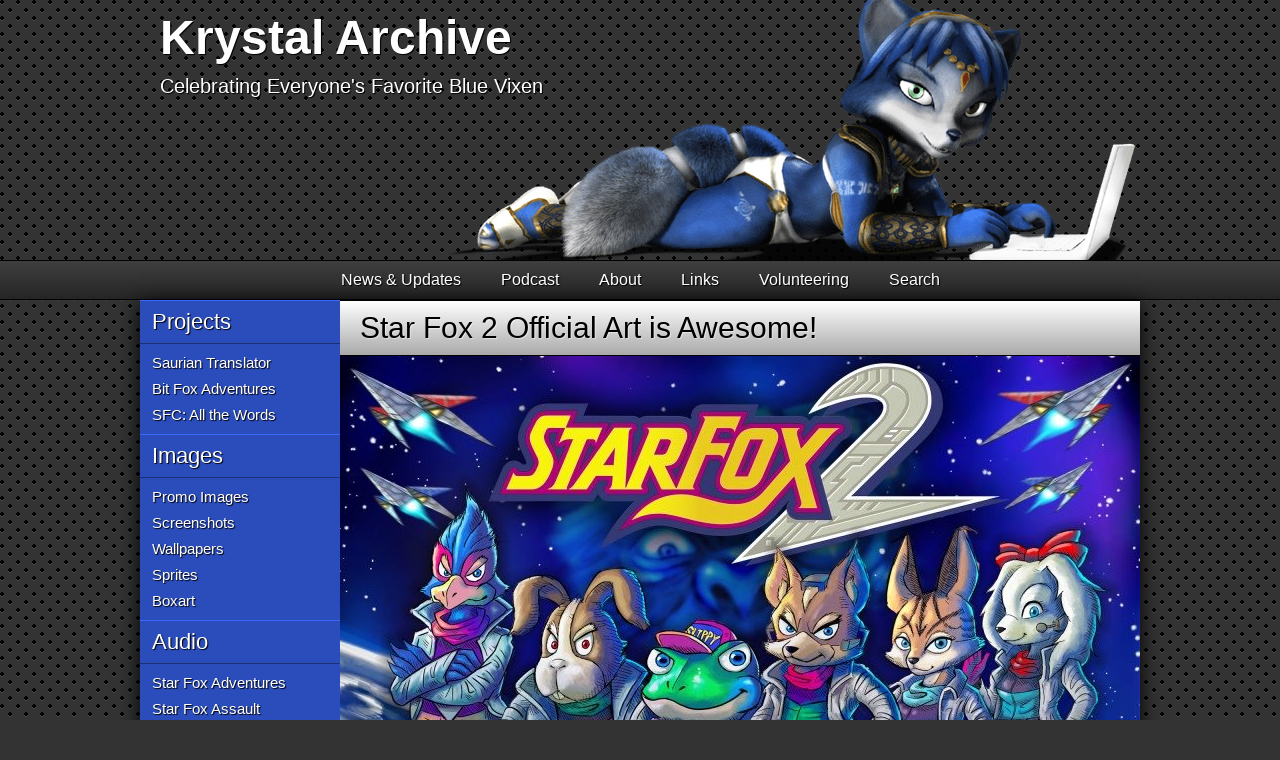

--- FILE ---
content_type: text/html; charset=UTF-8
request_url: https://krystalarchive.com/2017/06/star-fox-2-official-art-is-awesome/
body_size: 8335
content:
<!DOCTYPE html>
<!--[if lte IE 7]><html class="lt-ie8 lt-ie9 lt-ie10"><![endif]-->
<!--[if lte IE 8]><html class="lt-ie9 lt-ie10"><![endif]-->
<!--[if lte IE 9]><html class="lt-ie10"><![endif]-->
<!--[if gt IE 9]><!--><html><!--<![endif]-->
<meta charset="utf-8">
<meta http-equiv="X-UA-Compatible" content="IE=edge">
<meta name="viewport" content="width=device-width, initial-scale=1">

<title>Star Fox 2 Official Art is Awesome! | Krystal Archive</title>

<link href="https://krystalarchive.com/feed/" title="RSS" type="application/rss+xml" rel="alternate">
<link href="https://krystalarchive.com/wp-content/themes/ka5/css/styles.7.min.css" type="text/css" rel="stylesheet" media="all">
<link href="https://krystalarchive.com/wp-content/themes/ka5/af2022.css" type="text/css" rel="stylesheet" media="all">
<link rel="shortcut icon" href="/favicon.ico">



<!-- wp_head -->
<meta name='robots' content='max-image-preview:large' />
<link rel="alternate" type="application/rss+xml" title="Krystal Archive &raquo; Star Fox 2 Official Art is Awesome! Comments Feed" href="https://krystalarchive.com/2017/06/star-fox-2-official-art-is-awesome/feed/" />
<link rel="alternate" title="oEmbed (JSON)" type="application/json+oembed" href="https://krystalarchive.com/wp-json/oembed/1.0/embed?url=https%3A%2F%2Fkrystalarchive.com%2F2017%2F06%2Fstar-fox-2-official-art-is-awesome%2F" />
<link rel="alternate" title="oEmbed (XML)" type="text/xml+oembed" href="https://krystalarchive.com/wp-json/oembed/1.0/embed?url=https%3A%2F%2Fkrystalarchive.com%2F2017%2F06%2Fstar-fox-2-official-art-is-awesome%2F&#038;format=xml" />
<style id='wp-img-auto-sizes-contain-inline-css' type='text/css'>
img:is([sizes=auto i],[sizes^="auto," i]){contain-intrinsic-size:3000px 1500px}
/*# sourceURL=wp-img-auto-sizes-contain-inline-css */
</style>
<style id='wp-block-library-inline-css' type='text/css'>
:root{--wp-block-synced-color:#7a00df;--wp-block-synced-color--rgb:122,0,223;--wp-bound-block-color:var(--wp-block-synced-color);--wp-editor-canvas-background:#ddd;--wp-admin-theme-color:#007cba;--wp-admin-theme-color--rgb:0,124,186;--wp-admin-theme-color-darker-10:#006ba1;--wp-admin-theme-color-darker-10--rgb:0,107,160.5;--wp-admin-theme-color-darker-20:#005a87;--wp-admin-theme-color-darker-20--rgb:0,90,135;--wp-admin-border-width-focus:2px}@media (min-resolution:192dpi){:root{--wp-admin-border-width-focus:1.5px}}.wp-element-button{cursor:pointer}:root .has-very-light-gray-background-color{background-color:#eee}:root .has-very-dark-gray-background-color{background-color:#313131}:root .has-very-light-gray-color{color:#eee}:root .has-very-dark-gray-color{color:#313131}:root .has-vivid-green-cyan-to-vivid-cyan-blue-gradient-background{background:linear-gradient(135deg,#00d084,#0693e3)}:root .has-purple-crush-gradient-background{background:linear-gradient(135deg,#34e2e4,#4721fb 50%,#ab1dfe)}:root .has-hazy-dawn-gradient-background{background:linear-gradient(135deg,#faaca8,#dad0ec)}:root .has-subdued-olive-gradient-background{background:linear-gradient(135deg,#fafae1,#67a671)}:root .has-atomic-cream-gradient-background{background:linear-gradient(135deg,#fdd79a,#004a59)}:root .has-nightshade-gradient-background{background:linear-gradient(135deg,#330968,#31cdcf)}:root .has-midnight-gradient-background{background:linear-gradient(135deg,#020381,#2874fc)}:root{--wp--preset--font-size--normal:16px;--wp--preset--font-size--huge:42px}.has-regular-font-size{font-size:1em}.has-larger-font-size{font-size:2.625em}.has-normal-font-size{font-size:var(--wp--preset--font-size--normal)}.has-huge-font-size{font-size:var(--wp--preset--font-size--huge)}.has-text-align-center{text-align:center}.has-text-align-left{text-align:left}.has-text-align-right{text-align:right}.has-fit-text{white-space:nowrap!important}#end-resizable-editor-section{display:none}.aligncenter{clear:both}.items-justified-left{justify-content:flex-start}.items-justified-center{justify-content:center}.items-justified-right{justify-content:flex-end}.items-justified-space-between{justify-content:space-between}.screen-reader-text{border:0;clip-path:inset(50%);height:1px;margin:-1px;overflow:hidden;padding:0;position:absolute;width:1px;word-wrap:normal!important}.screen-reader-text:focus{background-color:#ddd;clip-path:none;color:#444;display:block;font-size:1em;height:auto;left:5px;line-height:normal;padding:15px 23px 14px;text-decoration:none;top:5px;width:auto;z-index:100000}html :where(.has-border-color){border-style:solid}html :where([style*=border-top-color]){border-top-style:solid}html :where([style*=border-right-color]){border-right-style:solid}html :where([style*=border-bottom-color]){border-bottom-style:solid}html :where([style*=border-left-color]){border-left-style:solid}html :where([style*=border-width]){border-style:solid}html :where([style*=border-top-width]){border-top-style:solid}html :where([style*=border-right-width]){border-right-style:solid}html :where([style*=border-bottom-width]){border-bottom-style:solid}html :where([style*=border-left-width]){border-left-style:solid}html :where(img[class*=wp-image-]){height:auto;max-width:100%}:where(figure){margin:0 0 1em}html :where(.is-position-sticky){--wp-admin--admin-bar--position-offset:var(--wp-admin--admin-bar--height,0px)}@media screen and (max-width:600px){html :where(.is-position-sticky){--wp-admin--admin-bar--position-offset:0px}}

/*# sourceURL=wp-block-library-inline-css */
</style><style id='global-styles-inline-css' type='text/css'>
:root{--wp--preset--aspect-ratio--square: 1;--wp--preset--aspect-ratio--4-3: 4/3;--wp--preset--aspect-ratio--3-4: 3/4;--wp--preset--aspect-ratio--3-2: 3/2;--wp--preset--aspect-ratio--2-3: 2/3;--wp--preset--aspect-ratio--16-9: 16/9;--wp--preset--aspect-ratio--9-16: 9/16;--wp--preset--color--black: #000000;--wp--preset--color--cyan-bluish-gray: #abb8c3;--wp--preset--color--white: #ffffff;--wp--preset--color--pale-pink: #f78da7;--wp--preset--color--vivid-red: #cf2e2e;--wp--preset--color--luminous-vivid-orange: #ff6900;--wp--preset--color--luminous-vivid-amber: #fcb900;--wp--preset--color--light-green-cyan: #7bdcb5;--wp--preset--color--vivid-green-cyan: #00d084;--wp--preset--color--pale-cyan-blue: #8ed1fc;--wp--preset--color--vivid-cyan-blue: #0693e3;--wp--preset--color--vivid-purple: #9b51e0;--wp--preset--gradient--vivid-cyan-blue-to-vivid-purple: linear-gradient(135deg,rgb(6,147,227) 0%,rgb(155,81,224) 100%);--wp--preset--gradient--light-green-cyan-to-vivid-green-cyan: linear-gradient(135deg,rgb(122,220,180) 0%,rgb(0,208,130) 100%);--wp--preset--gradient--luminous-vivid-amber-to-luminous-vivid-orange: linear-gradient(135deg,rgb(252,185,0) 0%,rgb(255,105,0) 100%);--wp--preset--gradient--luminous-vivid-orange-to-vivid-red: linear-gradient(135deg,rgb(255,105,0) 0%,rgb(207,46,46) 100%);--wp--preset--gradient--very-light-gray-to-cyan-bluish-gray: linear-gradient(135deg,rgb(238,238,238) 0%,rgb(169,184,195) 100%);--wp--preset--gradient--cool-to-warm-spectrum: linear-gradient(135deg,rgb(74,234,220) 0%,rgb(151,120,209) 20%,rgb(207,42,186) 40%,rgb(238,44,130) 60%,rgb(251,105,98) 80%,rgb(254,248,76) 100%);--wp--preset--gradient--blush-light-purple: linear-gradient(135deg,rgb(255,206,236) 0%,rgb(152,150,240) 100%);--wp--preset--gradient--blush-bordeaux: linear-gradient(135deg,rgb(254,205,165) 0%,rgb(254,45,45) 50%,rgb(107,0,62) 100%);--wp--preset--gradient--luminous-dusk: linear-gradient(135deg,rgb(255,203,112) 0%,rgb(199,81,192) 50%,rgb(65,88,208) 100%);--wp--preset--gradient--pale-ocean: linear-gradient(135deg,rgb(255,245,203) 0%,rgb(182,227,212) 50%,rgb(51,167,181) 100%);--wp--preset--gradient--electric-grass: linear-gradient(135deg,rgb(202,248,128) 0%,rgb(113,206,126) 100%);--wp--preset--gradient--midnight: linear-gradient(135deg,rgb(2,3,129) 0%,rgb(40,116,252) 100%);--wp--preset--font-size--small: 13px;--wp--preset--font-size--medium: 20px;--wp--preset--font-size--large: 36px;--wp--preset--font-size--x-large: 42px;--wp--preset--spacing--20: 0.44rem;--wp--preset--spacing--30: 0.67rem;--wp--preset--spacing--40: 1rem;--wp--preset--spacing--50: 1.5rem;--wp--preset--spacing--60: 2.25rem;--wp--preset--spacing--70: 3.38rem;--wp--preset--spacing--80: 5.06rem;--wp--preset--shadow--natural: 6px 6px 9px rgba(0, 0, 0, 0.2);--wp--preset--shadow--deep: 12px 12px 50px rgba(0, 0, 0, 0.4);--wp--preset--shadow--sharp: 6px 6px 0px rgba(0, 0, 0, 0.2);--wp--preset--shadow--outlined: 6px 6px 0px -3px rgb(255, 255, 255), 6px 6px rgb(0, 0, 0);--wp--preset--shadow--crisp: 6px 6px 0px rgb(0, 0, 0);}:where(.is-layout-flex){gap: 0.5em;}:where(.is-layout-grid){gap: 0.5em;}body .is-layout-flex{display: flex;}.is-layout-flex{flex-wrap: wrap;align-items: center;}.is-layout-flex > :is(*, div){margin: 0;}body .is-layout-grid{display: grid;}.is-layout-grid > :is(*, div){margin: 0;}:where(.wp-block-columns.is-layout-flex){gap: 2em;}:where(.wp-block-columns.is-layout-grid){gap: 2em;}:where(.wp-block-post-template.is-layout-flex){gap: 1.25em;}:where(.wp-block-post-template.is-layout-grid){gap: 1.25em;}.has-black-color{color: var(--wp--preset--color--black) !important;}.has-cyan-bluish-gray-color{color: var(--wp--preset--color--cyan-bluish-gray) !important;}.has-white-color{color: var(--wp--preset--color--white) !important;}.has-pale-pink-color{color: var(--wp--preset--color--pale-pink) !important;}.has-vivid-red-color{color: var(--wp--preset--color--vivid-red) !important;}.has-luminous-vivid-orange-color{color: var(--wp--preset--color--luminous-vivid-orange) !important;}.has-luminous-vivid-amber-color{color: var(--wp--preset--color--luminous-vivid-amber) !important;}.has-light-green-cyan-color{color: var(--wp--preset--color--light-green-cyan) !important;}.has-vivid-green-cyan-color{color: var(--wp--preset--color--vivid-green-cyan) !important;}.has-pale-cyan-blue-color{color: var(--wp--preset--color--pale-cyan-blue) !important;}.has-vivid-cyan-blue-color{color: var(--wp--preset--color--vivid-cyan-blue) !important;}.has-vivid-purple-color{color: var(--wp--preset--color--vivid-purple) !important;}.has-black-background-color{background-color: var(--wp--preset--color--black) !important;}.has-cyan-bluish-gray-background-color{background-color: var(--wp--preset--color--cyan-bluish-gray) !important;}.has-white-background-color{background-color: var(--wp--preset--color--white) !important;}.has-pale-pink-background-color{background-color: var(--wp--preset--color--pale-pink) !important;}.has-vivid-red-background-color{background-color: var(--wp--preset--color--vivid-red) !important;}.has-luminous-vivid-orange-background-color{background-color: var(--wp--preset--color--luminous-vivid-orange) !important;}.has-luminous-vivid-amber-background-color{background-color: var(--wp--preset--color--luminous-vivid-amber) !important;}.has-light-green-cyan-background-color{background-color: var(--wp--preset--color--light-green-cyan) !important;}.has-vivid-green-cyan-background-color{background-color: var(--wp--preset--color--vivid-green-cyan) !important;}.has-pale-cyan-blue-background-color{background-color: var(--wp--preset--color--pale-cyan-blue) !important;}.has-vivid-cyan-blue-background-color{background-color: var(--wp--preset--color--vivid-cyan-blue) !important;}.has-vivid-purple-background-color{background-color: var(--wp--preset--color--vivid-purple) !important;}.has-black-border-color{border-color: var(--wp--preset--color--black) !important;}.has-cyan-bluish-gray-border-color{border-color: var(--wp--preset--color--cyan-bluish-gray) !important;}.has-white-border-color{border-color: var(--wp--preset--color--white) !important;}.has-pale-pink-border-color{border-color: var(--wp--preset--color--pale-pink) !important;}.has-vivid-red-border-color{border-color: var(--wp--preset--color--vivid-red) !important;}.has-luminous-vivid-orange-border-color{border-color: var(--wp--preset--color--luminous-vivid-orange) !important;}.has-luminous-vivid-amber-border-color{border-color: var(--wp--preset--color--luminous-vivid-amber) !important;}.has-light-green-cyan-border-color{border-color: var(--wp--preset--color--light-green-cyan) !important;}.has-vivid-green-cyan-border-color{border-color: var(--wp--preset--color--vivid-green-cyan) !important;}.has-pale-cyan-blue-border-color{border-color: var(--wp--preset--color--pale-cyan-blue) !important;}.has-vivid-cyan-blue-border-color{border-color: var(--wp--preset--color--vivid-cyan-blue) !important;}.has-vivid-purple-border-color{border-color: var(--wp--preset--color--vivid-purple) !important;}.has-vivid-cyan-blue-to-vivid-purple-gradient-background{background: var(--wp--preset--gradient--vivid-cyan-blue-to-vivid-purple) !important;}.has-light-green-cyan-to-vivid-green-cyan-gradient-background{background: var(--wp--preset--gradient--light-green-cyan-to-vivid-green-cyan) !important;}.has-luminous-vivid-amber-to-luminous-vivid-orange-gradient-background{background: var(--wp--preset--gradient--luminous-vivid-amber-to-luminous-vivid-orange) !important;}.has-luminous-vivid-orange-to-vivid-red-gradient-background{background: var(--wp--preset--gradient--luminous-vivid-orange-to-vivid-red) !important;}.has-very-light-gray-to-cyan-bluish-gray-gradient-background{background: var(--wp--preset--gradient--very-light-gray-to-cyan-bluish-gray) !important;}.has-cool-to-warm-spectrum-gradient-background{background: var(--wp--preset--gradient--cool-to-warm-spectrum) !important;}.has-blush-light-purple-gradient-background{background: var(--wp--preset--gradient--blush-light-purple) !important;}.has-blush-bordeaux-gradient-background{background: var(--wp--preset--gradient--blush-bordeaux) !important;}.has-luminous-dusk-gradient-background{background: var(--wp--preset--gradient--luminous-dusk) !important;}.has-pale-ocean-gradient-background{background: var(--wp--preset--gradient--pale-ocean) !important;}.has-electric-grass-gradient-background{background: var(--wp--preset--gradient--electric-grass) !important;}.has-midnight-gradient-background{background: var(--wp--preset--gradient--midnight) !important;}.has-small-font-size{font-size: var(--wp--preset--font-size--small) !important;}.has-medium-font-size{font-size: var(--wp--preset--font-size--medium) !important;}.has-large-font-size{font-size: var(--wp--preset--font-size--large) !important;}.has-x-large-font-size{font-size: var(--wp--preset--font-size--x-large) !important;}
/*# sourceURL=global-styles-inline-css */
</style>

<style id='classic-theme-styles-inline-css' type='text/css'>
/*! This file is auto-generated */
.wp-block-button__link{color:#fff;background-color:#32373c;border-radius:9999px;box-shadow:none;text-decoration:none;padding:calc(.667em + 2px) calc(1.333em + 2px);font-size:1.125em}.wp-block-file__button{background:#32373c;color:#fff;text-decoration:none}
/*# sourceURL=/wp-includes/css/classic-themes.min.css */
</style>
<style id='md-style-inline-css' type='text/css'>
 
/*# sourceURL=md-style-inline-css */
</style>
<script type="text/javascript" src="https://krystalarchive.com/wp-includes/js/jquery/jquery.min.js?ver=3.7.1" id="jquery-core-js"></script>
<script type="text/javascript" src="https://krystalarchive.com/wp-includes/js/jquery/jquery-migrate.min.js?ver=3.4.1" id="jquery-migrate-js"></script>
<link rel="https://api.w.org/" href="https://krystalarchive.com/wp-json/" /><link rel="alternate" title="JSON" type="application/json" href="https://krystalarchive.com/wp-json/wp/v2/posts/3677" /><link rel="EditURI" type="application/rsd+xml" title="RSD" href="https://krystalarchive.com/xmlrpc.php?rsd" />
<link rel="canonical" href="https://krystalarchive.com/2017/06/star-fox-2-official-art-is-awesome/" />
<link rel='shortlink' href='https://krystalarchive.com/?p=3677' />
<!-- /wp_head -->



<div class="header">
    <h1><a href="/">Krystal Archive</a></h1>
    <h2><a href="/">Celebrating Everyone's Favorite Blue Vixen</a></h2>
</div>



<div class="nav">
    <ul>
        <li><a href="/">News &amp; Updates</a>
        <li><a href="/podcast/">Podcast</a>
        <li><a href="/about/">About</a>
        <li><a href="/links/">Links</a>
            <ul>
                <li><a href="//krystallovers.com/smf">Krystal Lovers Association</a>
                <li><a href="//starfox-online.net">Starfox-Online</a>
                <li><a href="//steamcommunity.com/groups/luvkrystal">Steam Krystal Group</a>
            </ul>
        <li><a href="/volunteering/">Volunteering</a>
        <li><a href="/search/">Search</a>
    </ul>
</div>


<div class="page">



    <style>
    /* Temp for events */
    .sidebar li ul a.eventLink {
        text-align: center;
        margin: 0;
        width: 100%;
    }
    .sidebar li ul a.eventLink:hover {
        text-decoration: underline;
        border-bottom-color: transparent;
    }
    .sidebar li ul.eventList {
        background-color: #2b4dbb;
        background-image: repeating-linear-gradient(-45deg, transparent, transparent 20px, #19358e 20px, #19358e 40px);
    }
</style>
<div class="sidebar">
    <ul>
        <!-- <li><a style="background: #2b4dbb;">Upcoming Events</a>
            <ul class="eventList">
                <li><a class="eventLink" href="/2017/06/e3-2017-livestream-chat/"><strong>Nintendo @ E3</strong><br>June 13th @ 9am PT</a></li>
            </ul> -->
        <li><a href="/projects">Projects</a>
            <ul>
                <li><a href="//saurian.krystalarchive.com/" title="Translate back and forth between Saurian and English">Saurian Translator</a>
                <li><a href="//bitfoxalbum.krystalarchive.com/" title="Lo-fi Star Fox Adventures Remix Album">Bit Fox Adventures</a>
                <li><a href="//sfc.krystalarchive.com/" title="The complete script of Star Fox Command">SFC: All the Words</a>
            </ul>
        <li><a href="/images/">Images</a>
            <ul>
                <li><a href="/images/promoimages/">Promo Images</a>
                <li><a href="/images/screenshots/">Screenshots</a>
                <li><a href="/images/wallpapers/">Wallpapers</a>
                <li><a href="/images/sprites/">Sprites</a>
                <li><a href="/images/boxart/">Boxart</a>
            </ul>
        <li><a href="/audio/">Audio</a>
            <ul>
                <li><a href="/audio/adventuresvoiceacting/">Star Fox Adventures</a>
                <li><a href="/audio/assaultvoiceacting/">Star Fox Assault</a>
                <li><a href="/audio/brawlvoiceacting/">Smash Bros. Brawl</a>
                <li><a href="/audio/estelleellis/">Estelle Ellis</a>
                <li><a href="/audio/alesiaglidewell/">Alésia Glidewell</a>
                <li><a href="/audio/ayahara/">Aya Hara</a>
                <li><a href="/audio/krystalmusic/">Krystal Music</a>
            </ul>
        <li><a href="/video/">Video</a>
            <ul>
                <li><a href="/video/adventuresvideos/">Star Fox Adventures</a>
                <li><a href="/video/assaultvideos/">Star Fox Assault</a>
                <li><a href="/video/commandvideos/">Star Fox Command</a>
                <li><a href="/video/brawlvideos/">Smash Bros. Brawl</a>
                <li><a href="/video/dinosaurplanetvideos/">Dinosaur Planet</a>
            </ul>
        <li><a href="/3d/">3D</a>
            <ul>
            	<li><a href="/3d/starfoxpathsoffaterig/">Paths of Fate Rig</a></li>
                <li><a href="/3d/krystal-64-rig-by-the-regressor/">Krystal 64 Rig</a>
                <li><a href="/3d/warfaremachines-krystal-2018-rig/">Warfaremachine Rig</a>
                <li><a href="/3d/greyfirefoxrig/">GreyFireFox Rig</a>
                <li><a href="/3d/littledragoncharleyfoxrig/">LD/CharleyFox Rig</a>
                <li><a href="/3d/rhyfe2002rig/">Rhyfe2002 Rig</a>
                <li><a href="/3d/gadonstriommodel/">Gadonstriom Model</a>
                <li><a href="/3d/nanogrrrbrawlmodels/">Nanogrrr Brawl Models</a>
                <li><a href="/3d/nanogrrrassaultmodel/">Nanogrrr Assault Model</a>
                <li><a href="/3d/nanogrrroriginalmodel/">Nanogrrr Original Model</a>
                <li><a href="/3d/charleyfoxmodel/">CharleyFox Model</a>
                <li><a href="/3d/">Others</a>
            </ul>
        <li><a href="/fangames/">Fangames &amp; Mods</a>
            <ul>
				<li><a href="/fangames/gagnetar-half-life-2-alyx-mod-version-3/">Half-Life 2 Alyx Mod V3</a>
                <li><a href="/fangames/falemirous-half-life-2-alyx-mod-version-2/">Half-Life 2 Alyx Mod V2</a>
                <li><a href="/fangames/falemirous-half-life-2-alyx-mod/">Half-Life 2 Alyx Mod</a>
                <li><a href="/fangames/star-fox-event-horizon/">Star Fox: Event Horizon</a>
				<li><a href="/fangames/therandomizerbrawlmod/">the_randomizer Brawl Mod</a>
				<li><a href="/fangames/kingjion-vrchat-rigs-for-krystal-fox/">VRChat Rigs</a>
            </ul>
        <li><a href="/fanfiction/">Fanfiction</a>
    </ul>
</div>


    <div class="main">

        
        <h1 class="title"><a href="https://krystalarchive.com/2017/06/star-fox-2-official-art-is-awesome/">Star Fox 2 Official Art is Awesome!</a></h1>

        <div class="content fancyLinks">
            <a href="/img/DDQu6ihU0AANWDo.jpg" class="img" ><img src="/img/DDQu6ihU0AANWDo.jpg" alt="" width="800" height="400" class="aligncenter size-full wp-image-3678" /></a>

<p>The <a href="http://www.nintendo.com/super-nes-classic">Nintendo US SNES Classic page</a> shows a bit of official artwork, but the <a href="https://www.nintendo.co.uk/Misc-/Nintendo-Classic-Mini-Super-Nintendo-Entertainment-System/Nintendo-Classic-Mini-Super-Nintendo-Entertainment-System-1238330.html">Nintendo UK SNES Classic page</a> shows even more.
 We have our first officially released artwork for Miyu and Fay (to my knowledge). With the official release of Star Fox 2, Miyu and Fay are now technically canon characters, to say nothing of story points in the finished game no-one has yet seen. It's going to be an interesting year for Star Fox lore.</p>

<p>I really like this comic-like drawn style of the Star Fox characters. Now, who wants to volunteer to do Krystal in this style?</p>

<p>As a side note, it looks like Nintendo of Japan has not yet announced that the SNES Classic will be released in their region. Curious.</p>        </div>

        <div class="meta">
            <div class="contain fancyLinks">
                <div class="left">Mr. Krystal - June 26th, 2017</div>
                <div class="right"><a href="https://krystalarchive.com/2017/06/star-fox-2-official-art-is-awesome/#comments">15 Comments ▸</a></div>
            </div>

            <div class="tags"><a href="https://krystalarchive.com/tag/artwork/" rel="tag">artwork</a><a href="https://krystalarchive.com/tag/canon/" rel="tag">canon</a><a href="https://krystalarchive.com/tag/fay/" rel="tag">fay</a><a href="https://krystalarchive.com/tag/japan/" rel="tag">japan</a><a href="https://krystalarchive.com/tag/krystal/" rel="tag">krystal</a><a href="https://krystalarchive.com/tag/lore/" rel="tag">lore</a><a href="https://krystalarchive.com/tag/miyu/" rel="tag">miyu</a><a href="https://krystalarchive.com/tag/nintendo/" rel="tag">nintendo</a><a href="https://krystalarchive.com/tag/official/" rel="tag">official</a><a href="https://krystalarchive.com/tag/snes/" rel="tag">snes</a><a href="https://krystalarchive.com/tag/snes-classic/" rel="tag">snes classic</a><a href="https://krystalarchive.com/tag/star-fox/" rel="tag">star fox</a><a href="https://krystalarchive.com/tag/star-fox-2/" rel="tag">star fox 2</a><a href="https://krystalarchive.com/tag/starfox/" rel="tag">starfox</a><a href="https://krystalarchive.com/tag/super-nes-classic/" rel="tag">super nes classic</a><a href="https://krystalarchive.com/tag/uk/" rel="tag">uk</a><a href="https://krystalarchive.com/tag/us/" rel="tag">us</a></div>
        </div>

                        <div class="message fancyLinks">
                        <div class="left"><a href="https://krystalarchive.com/2017/06/japanese-super-famicom-mini-announced-japanese-star-fox-2-boxart/" rel="next">◂ Japanese Super Famicom Mini Announced + Japanese Star Fox 2 Boxart</a></div>
                        <div class="right"><a href="https://krystalarchive.com/2017/06/star-fox-2-to-be-released/" rel="prev">Star Fox 2 To Be Released!!! ▸</a></div>
                    </div>
        


        <div id="respond"></div>
<div class="comments fancyLinks" id="comments">

    <h2>Comments</h2>

        <ul>
                <li  id="comment-5473">
            <div class="comment">
                
                <p>Darn it some one beat me to it OK own up who told Mr K about the snes mini and the 2 starfox games before me?</p>

                            </div>
            <div class="contain">
                <div class="left">
                    N J FOX                </div>
                <div class="right">
                                        June 26, 2017 | 1:07 PM                </div>
                <li  id="comment-5476">
            <div class="comment">
                
                <p>lol don&#8217;t forget that Mr. K is a starfox fan too you know.<br />
Does this mean we could see 4 females in the next starfox title? that&#8217;d be one huge upgrade.</p>

                            </div>
            <div class="contain">
                <div class="left">
                    Falemirous                </div>
                <div class="right">
                                        June 26, 2017 | 1:12 PM                </div>
                <li class="user" id="comment-5477">
            <div class="comment">
                
                <p>@N J FOX<br />
The very first thing I saw was from @RichiRay97 via Twitter on my phone:<br />
<a href="https://twitter.com/RichiRay97/status/879370221638877185" rel="nofollow ugc">https://twitter.com/RichiRay97/status/879370221638877185</a></p>
<p>I found the Official Artwork on Nintendo UK&#8217;s site myself after seeing this post by Misty:<br />
<a href="https://twitter.com/mistydemeo/status/879379414596829184" rel="nofollow ugc">https://twitter.com/mistydemeo/status/879379414596829184</a></p>

                            </div>
            <div class="contain">
                <div class="left">
                    Mr. Krystal                </div>
                <div class="right">
                                        June 26, 2017 | 1:18 PM                </div>
                <li  id="comment-5478">
            <div class="comment">
                
                <p>I read on IGN about the SNES and I thought&#8221; Oh damn, they&#8217;re actually making it!&#8221; Then I read Star Fox 2 was actually getting a release on it and was like &#8220;wait&#8230; what?!!?&#8221; </p>
<p>Does anyone know if this will be canon? As in, Star Fox Zero and then this being a sort of odd and dated, but valid sequel for the new story? I don&#8217;t have a problem if it is! </p>
<p>I didn&#8217;t really want the NES classic cause I didn&#8217;t grow up around it, but I&#8217;ll 100% be fighting for the SNES classic!</p>

                            </div>
            <div class="contain">
                <div class="left">
                    kevin                </div>
                <div class="right">
                                        June 26, 2017 | 2:33 PM                </div>
                <li  id="comment-5479">
            <div class="comment">
                
                <p>I heard about it from gameXplain and HMK on youtube I&#8217;m geting this once I get the money I&#8217;m brock.<br />
I never got to play the original starfox/starwing now I can play both starfoxes/starwings&#8230; again once I get £80 to blow.</p>

                            </div>
            <div class="contain">
                <div class="left">
                    N J FOX                </div>
                <div class="right">
                                        June 26, 2017 | 2:44 PM                </div>
                <li  id="comment-5480">
            <div class="comment">
                
                <p>I wonder if this will have any effect with future releases&#8230; What does it all mean for the time-line in general&#8230; Of course at the moment nothing really changes, Still it makes me wonder what this means if anything&#8230;</p>

                            </div>
            <div class="contain">
                <div class="left">
                    AngelFoxDreamer                </div>
                <div class="right">
                                        June 26, 2017 | 3:00 PM                </div>
                <li  id="comment-5482">
            <div class="comment">
                
                <p>Oh my gosh! that art work is awesome! I would like to get the SNES classic now! But I need money, a place to keep it, and get rid of a 1985 5&#8221; B&amp;W TV that look&#8217;s like an IBM PC.</p>
<p>I would like to draw Krystal in this style, but it may take some time. I have some short comics I need to finish first. I&#8217;ll post on my GAB!</p>

                            </div>
            <div class="contain">
                <div class="left">
                    codym512s                </div>
                <div class="right">
                                        June 26, 2017 | 4:05 PM                </div>
                <li  id="comment-5485">
            <div class="comment">
                
                <p>Nintendo touching a cancelled Star Fox game, huh. It might be interesting, BUT&#8230; I&#8217;m still waiting for something that has Krystal in it or it takes place after Star Fox Assault (and forgets Command).</p>

                            </div>
            <div class="contain">
                <div class="left">
                    StarDog Smasher                </div>
                <div class="right">
                                        June 26, 2017 | 8:29 PM                </div>
                <li  id="comment-5491">
            <div class="comment">
                
                <p>This is very interesting for a franchise we all thought, prior to SF0 that is, Nintendo had left out in the cold. Not only did they release a couple new games for it out of the blue, suddenly they&#8217;re digging up a lost treasure for what I&#8217;d honestly thought they&#8217;d considered their last-priority franchise.</p>
<p>Maybe there&#8217;s still hope for Krystal after all. If they&#8217;re going THIS far out of their way, who knows what else they&#8217;re planning or could come up with down the road?</p>

                            </div>
            <div class="contain">
                <div class="left">
                    Alex                </div>
                <div class="right">
                                        June 27, 2017 | 5:14 AM                </div>
                <li  id="comment-5496">
            <div class="comment">
                
                <p>@ Alex</p>
<p>We might see a N64 classic with Dinosaur Planet, but that&#8217;ll probably never happen&#8230; Wish it could.</p>

                            </div>
            <div class="contain">
                <div class="left">
                    codym512s                </div>
                <div class="right">
                                        June 27, 2017 | 6:42 PM                </div>
                <li  id="comment-5499">
            <div class="comment">
                
                <p>I find that a bit unlikely considering that&#8217;s Rareware material. I know it was eventually released as a Nintendo-only game, but there might be some legal hangups preventing that one from happening.</p>
<p>That&#8217;s not to say they certainly won&#8217;t try, though&#8230; I wouldn&#8217;t be shocked, at this point, if they at least tried.</p>

                            </div>
            <div class="contain">
                <div class="left">
                    Alex                </div>
                <div class="right">
                                        June 27, 2017 | 10:20 PM                </div>
                <li  id="comment-5504">
            <div class="comment">
                
                <p>@Alex and @codym512s<br />
Dinosaur Planet as part of a possible N64 mini would be very unlikely. Dinosaur Planet from information I got was incomplete and dodgy(?) at time of changeover. Regardless of changes made Dinosaur Planet is still an early version of Star Fox Adventures. It is more likely we get a remake of Star Fox Adventures with some sort of mode or changes done to bring in unused and new content as opposed to a release of an earlier version of the game. Going with recent releases of the series Adventures remake would be the next step.</p>

                            </div>
            <div class="contain">
                <div class="left">
                    AngelFoxDreamer                </div>
                <div class="right">
                                        June 28, 2017 | 2:49 AM                </div>
                <li  id="comment-5508">
            <div class="comment">
                
                <p>That&#8217;s the other thing, Angel &#8211; we know for certain SF2 didn&#8217;t simply serve as the basis of another game, they simply dropped it right where they found it, but we don&#8217;t know whether DP got folded into SFA or if it&#8217;s still floating around on its own somewhere. I imagine it got folded into the other game, so it doesn&#8217;t exist on its own anymore.</p>

                            </div>
            <div class="contain">
                <div class="left">
                    Alex                </div>
                <div class="right">
                                        June 28, 2017 | 9:40 AM                </div>
                <li  id="comment-5539">
            <div class="comment">
                
                <p>I&#8217;m not sure how important it is, but this post appears to be missing the &#8220;Star Fox 2&#8221; tag. <a href="https://krystalarchive.com/tag/star-fox-2/" rel="ugc">https://krystalarchive.com/tag/star-fox-2/</a></p>

                            </div>
            <div class="contain">
                <div class="left">
                    Dogman15                </div>
                <div class="right">
                                        June 30, 2017 | 1:43 AM                </div>
                <li class="user" id="comment-5554">
            <div class="comment">
                
                <p>@Dogman15<br />
Thanks! Fixed.</p>

                            </div>
            <div class="contain">
                <div class="left">
                    Mr. Krystal                </div>
                <div class="right">
                                        July 1, 2017 | 1:04 AM                </div>
            </ul>
    
    
    <div class="closed">Comments are Closed</div>

    
</div>


        
    </div>



</div>





<script src="https://krystalarchive.com/wp-content/themes/ka5/js/jquery-1.10.2.min.js"></script>
<script src="https://krystalarchive.com/wp-content/themes/ka5/js/scripts2.min.js"></script>
<script src="https://krystalarchive.com/wp-content/themes/ka5/af2022.js"></script>



<!-- wp_footer -->
<script type="speculationrules">
{"prefetch":[{"source":"document","where":{"and":[{"href_matches":"/*"},{"not":{"href_matches":["/wp-*.php","/wp-admin/*","/img/*","/wp-content/*","/wp-content/plugins/*","/wp-content/themes/ka5/*","/*\\?(.+)"]}},{"not":{"selector_matches":"a[rel~=\"nofollow\"]"}},{"not":{"selector_matches":".no-prefetch, .no-prefetch a"}}]},"eagerness":"conservative"}]}
</script>
 <!-- /wp_footer -->

--- FILE ---
content_type: text/javascript; charset=utf-8
request_url: https://krystalarchive.com/wp-content/themes/ka5/af2022.js
body_size: 19488
content:
(() => {
    const app_div = document.querySelector('#shard_app');

    if (!app_div) {
        return;
    }

    /*!
    * A lightweight, dependency-free and responsive javascript plugin for particle backgrounds.
    *
    * @author Marc Bruederlin <hello@marcbruederlin.com>
    * @version 2.2.3
    * @license MIT
    * @see https://github.com/marcbruederlin/particles.js
    */
    var Particles = function (e, t) { "use strict"; var n, i = {}; function o(e, t) { return e.x < t.x ? -1 : e.x > t.x ? 1 : e.y < t.y ? -1 : e.y > t.y ? 1 : 0 } return (n = function () { return function () { var e = this; e.defaults = { responsive: null, selector: null, maxParticles: 100, sizeVariations: 3, showParticles: !0, speed: .5, color: "#000000", minDistance: 120, connectParticles: !1 }, e.element = null, e.context = null, e.ratio = null, e.breakpoints = [], e.activeBreakpoint = null, e.breakpointSettings = [], e.originalSettings = null, e.storage = [], e.usingPolyfill = !1 } }()).prototype.init = function (e) { var t = this; return t.options = t._extend(t.defaults, e), t.originalSettings = JSON.parse(JSON.stringify(t.options)), t._animate = t._animate.bind(t), t._initializeCanvas(), t._initializeEvents(), t._registerBreakpoints(), t._checkResponsive(), t._initializeStorage(), t._animate(), t }, n.prototype.destroy = function () { var t = this; t.storage = [], t.element.remove(), e.removeEventListener("resize", t.listener, !1), e.clearTimeout(t._animation), cancelAnimationFrame(t._animation) }, n.prototype._initializeCanvas = function () { var n, i, o = this; if (!o.options.selector) return console.warn("particles.js: No selector specified! Check https://github.com/marcbruederlin/particles.js#options"), !1; o.element = t.querySelector(o.options.selector), o.context = o.element.getContext("2d"), n = e.devicePixelRatio || 1, i = o.context.webkitBackingStorePixelRatio || o.context.mozBackingStorePixelRatio || o.context.msBackingStorePixelRatio || o.context.oBackingStorePixelRatio || o.context.backingStorePixelRatio || 1, o.ratio = n / i, o.element.width = o.element.offsetParent ? o.element.offsetParent.clientWidth * o.ratio : o.element.clientWidth * o.ratio, o.element.offsetParent && "BODY" === o.element.offsetParent.nodeName ? o.element.height = e.innerHeight * o.ratio : o.element.height = o.element.offsetParent ? o.element.offsetParent.clientHeight * o.ratio : o.element.clientHeight * o.ratio, o.element.style.width = "100%", o.element.style.height = "100%", o.context.scale(o.ratio, o.ratio) }, n.prototype._initializeEvents = function () { var t = this; t.listener = function () { t._resize() }.bind(this), e.addEventListener("resize", t.listener, !1) }, n.prototype._initializeStorage = function () { var e = this; e.storage = []; for (var t = e.options.maxParticles; t--;)e.storage.push(new i(e.context, e.options)) }, n.prototype._registerBreakpoints = function () { var e, t, n, i = this, o = i.options.responsive || null; if ("object" == typeof o && null !== o && o.length) { for (e in o) if (n = i.breakpoints.length - 1, t = o[e].breakpoint, o.hasOwnProperty(e)) { for (; n >= 0;)i.breakpoints[n] && i.breakpoints[n] === t && i.breakpoints.splice(n, 1), n--; i.breakpoints.push(t), i.breakpointSettings[t] = o[e].options } i.breakpoints.sort(function (e, t) { return t - e }) } }, n.prototype._checkResponsive = function () { var t, n = this, i = !1, o = e.innerWidth; if (n.options.responsive && n.options.responsive.length && null !== n.options.responsive) { for (t in i = null, n.breakpoints) n.breakpoints.hasOwnProperty(t) && o <= n.breakpoints[t] && (i = n.breakpoints[t]); null !== i ? (n.activeBreakpoint = i, n.options = n._extend(n.options, n.breakpointSettings[i])) : null !== n.activeBreakpoint && (n.activeBreakpoint = null, i = null, n.options = n._extend(n.options, n.originalSettings)) } }, n.prototype._refresh = function () { this._initializeStorage(), this._draw() }, n.prototype._resize = function () { var t = this; t.element.width = t.element.offsetParent ? t.element.offsetParent.clientWidth * t.ratio : t.element.clientWidth * t.ratio, t.element.offsetParent && "BODY" === t.element.offsetParent.nodeName ? t.element.height = e.innerHeight * t.ratio : t.element.height = t.element.offsetParent ? t.element.offsetParent.clientHeight * t.ratio : t.element.clientHeight * t.ratio, t.context.scale(t.ratio, t.ratio), clearTimeout(t.windowDelay), t.windowDelay = e.setTimeout(function () { t._checkResponsive(), t._refresh() }, 50) }, n.prototype._animate = function () { var t = this; t._draw(), t._animation = e.requestAnimFrame(t._animate) }, n.prototype.resumeAnimation = function () { this._animation || this._animate() }, n.prototype.pauseAnimation = function () { var t = this; if (t._animation) { if (t.usingPolyfill) e.clearTimeout(t._animation); else (e.cancelAnimationFrame || e.webkitCancelAnimationFrame || e.mozCancelAnimationFrame)(t._animation); t._animation = null } }, n.prototype._draw = function () { var t = this, n = t.element, i = n.offsetParent ? n.offsetParent.clientWidth : n.clientWidth, r = n.offsetParent ? n.offsetParent.clientHeight : n.clientHeight, a = t.options.showParticles, s = t.storage; n.offsetParent && "BODY" === n.offsetParent.nodeName && (r = e.innerHeight), t.context.clearRect(0, 0, n.width, n.height), t.context.beginPath(); for (var l = s.length; l--;) { var c = s[l]; a && c._draw(), c._updateCoordinates(i, r) } t.options.connectParticles && (s.sort(o), t._updateEdges()) }, n.prototype._updateEdges = function () { for (var e = this, t = e.options.minDistance, n = Math.sqrt, i = Math.abs, o = e.storage, r = o.length, a = 0; a < r; a++)for (var s = o[a], l = a + 1; l < r; l++) { var c, f = o[l], p = s.x - f.x, h = s.y - f.y; if (c = n(p * p + h * h), i(p) > t) break; c <= t && e._drawEdge(s, f, 1.2 - c / t) } }, n.prototype._drawEdge = function (e, t, n) { var i = this, o = i.context.createLinearGradient(e.x, e.y, t.x, t.y), r = this._hex2rgb(e.color), a = this._hex2rgb(t.color); o.addColorStop(0, "rgba(" + r.r + "," + r.g + "," + r.b + "," + n + ")"), o.addColorStop(1, "rgba(" + a.r + "," + a.g + "," + a.b + "," + n + ")"), i.context.beginPath(), i.context.strokeStyle = o, i.context.moveTo(e.x, e.y), i.context.lineTo(t.x, t.y), i.context.stroke(), i.context.fill(), i.context.closePath() }, n.prototype._extend = function (e, t) { return Object.keys(t).forEach(function (n) { e[n] = t[n] }), e }, n.prototype._hex2rgb = function (e) { var t = /^#?([a-f\d]{2})([a-f\d]{2})([a-f\d]{2})$/i.exec(e); return t ? { r: parseInt(t[1], 16), g: parseInt(t[2], 16), b: parseInt(t[3], 16) } : null }, (i = function (n, i) { var o = this, r = Math.random, a = i.speed, s = i.color instanceof Array ? i.color[Math.floor(Math.random() * i.color.length)] : i.color; o.context = n, o.options = i; var l = t.querySelector(i.selector); o.x = l.offsetParent ? r() * l.offsetParent.clientWidth : r() * l.clientWidth, l.offsetParent && "BODY" === l.offsetParent.nodeName ? o.y = r() * e.innerHeight : o.y = l.offsetParent ? r() * l.offsetParent.clientHeight : r() * l.clientHeight, o.vx = r() * a * 2 - a, o.vy = r() * a * 2 - a, o.radius = r() * r() * i.sizeVariations, o.color = s, o._draw() }).prototype._draw = function () { var e = this; e.context.save(), e.context.translate(e.x, e.y), e.context.moveTo(0, 0), e.context.beginPath(), e.context.arc(0, 0, e.radius, 0, 2 * Math.PI, !1), e.context.fillStyle = e.color, e.context.fill(), e.context.restore() }, i.prototype._updateCoordinates = function (e, t) { var n = this, i = n.x + this.vx, o = n.y + this.vy, r = n.radius; i + r > e ? i = r : i - r < 0 && (i = e - r), o + r > t ? o = r : o - r < 0 && (o = t - r), n.x = i, n.y = o }, e.requestAnimFrame = function () { var t = e.requestAnimationFrame || e.webkitRequestAnimationFrame || e.mozRequestAnimationFrame; return t || (this._usingPolyfill = !0, function (t) { return e.setTimeout(t, 1e3 / 60) }) }(), new n }(window, document); !function () { "use strict"; "function" == typeof define && define.amd ? define("Particles", function () { return Particles }) : "undefined" != typeof module && module.exports ? module.exports = Particles : window.Particles = Particles }();

    const encoded_svg = "data:image/svg+xml,%3Csvg viewBox='0 0 1000 1000' width='1000' height='1000' xmlns='http://www.w3.org/2000/svg' xml:space='preserve' fill-rule='evenodd' clip-rule='evenodd' stroke-linecap='round' stroke-linejoin='round' stroke-miterlimit='1.5'%3E%3Cdefs%3E%3ClinearGradient id='GoldGradient' x1='0' y1='0' x2='1' y2='0' gradientUnits='userSpaceOnUse' gradientTransform='matrix(2 127.753 -82.7011 1.2947 748 436.12)'%3E%3Cstop offset='0' stop-color='%23eae13d'/%3E%3Cstop offset='1' stop-color='%23f1b100'/%3E%3C/linearGradient%3E%3Cpath id='Eyeball' d='M324.03 541.33c.57-3.1 3.02-4 4.45-6.44 13.45-22.94 22.12-52.56 67.63-52.05 34.57.4 56.44 18.62 71.8 30.32-6.05 18.63-34.77 36.51-64.36 40.59-29.6 4.07-59.12-5.55-71.45-11.12-1.58-.72-4.77-.46-8.07-1.3Z'/%3E%3Cmask id='EyeballMask'%3E%3Cuse href='%23Eyeball' fill='%23fff'/%3E%3C/mask%3E%3Cpath id='BackingFaceAndEar' d='M337.77 720.87c35.98 14.82 117.64 24.51 153.25 15.63 26.64-6.65 46.32-22.78 66.01-18.08 23.4 5.57 30.69 10.13 42.1 16.45 41.3 22.85 28.85 29.28 56.33-12.49 19.46-29.55 31.15-80.06 20.7-168.58 119.89-54.46 153.63-108.63 167.22-164.57 7.6-31.3 23.33-160.64-50.2-132.17-21.53 8.34-122.16 17.53-213.28 67.21-35.9-29.85-93.63-56.36-157.51-52.44-51.61 3.18-120.65 30.08-148.74 72.88-28.1 42.8-20.76 139.34-28.04 164.42-6.14 21.18-76.8 31.87-80.2 48-7.23 34.19-4.3 63.58 4.53 67.63l2.4 2.33c-2.95 8.05 2.43 24.22 9.24 30.24 20.72 18.32 73.39 24.33 98.46 37.03 29.99 15.2 38 18.38 57.73 26.51Z'/%3E%3Cmask id='BackingFaceAndEarMask'%3E%3Cuse href='%23BackingFaceAndEar' fill='%23fff'/%3E%3C/mask%3E%3C/defs%3E%3Ccircle id='BackingCircle' cx='500' cy='500' r='439.75' fill='%23fff'/%3E%3Cg id='KrystalHead'%3E%3Cpath id='Hair13' d='m577.32 706.15 46.02 15.2c-7.1 36.57-27.86 61.3-61.35 93.94-6.63-42.67-3.66-85.12 15.33-109.14Z' fill='%23324ba5'/%3E%3Cpath id='Hair12' d='M504.46 710.63c-.52 24.07-3.41 42.28-15.98 66.1-14.65-36.55-18.6-48.98-15.6-58.15l31.58-7.95Z' fill='%23324ba5'/%3E%3Cpath id='Hair11' d='M498.86 700.95c2.35 30.87 4.82 62.34 15.87 95.2 20.03-28.6 33.08-56.8 40.88-84.66l-56.75-10.54Z' fill='%234555b3'/%3E%3Cpath id='Hair10' d='M524.11 704.4c9.54 21.17 13.02 54.83 17.04 114.18 32.8-53.11 46.44-88.56 48.53-123.21l-65.57 9.04Z' fill='%235a6cc9'/%3E%3Cpath id='Hair9' d='M567.78 827.96c32.75-14.56 72.5-58.83 110.55-101.97l-38.75-82.78c-25.82 52.68-35.05 114.37-71.8 184.75Z' fill='%234555b3'/%3E%3Cpath id='Hair8' d='M594.1 832.36C736.63 771.5 795.1 500.4 750.05 416c-61.44-101-184.76-168.37-228.2-183.35-49.7-17.14-122.08-9.03-189.2 13.63l332.9 314.17c12.47 81.16-22.77 183.74-71.45 271.9Z' fill='%235a6cc9'/%3E%3Cpath id='Hair1' d='M240.14 371.2c1.8 27.97 6.72 53.83 18.63 75l30.3-94.04-48.93 19.04Z' fill='%23324ba5'/%3E%3Cpath id='Hair7' d='M557.96 244.47c108.94-20.72 192.78 110.38 196.12 240.42 1.9 74.03-14.25 143.14-37.38 210.69-11.66 34.03-24.35 67.62-45.96 96-17.62 23.12-34.9 35.2-63.36 53.99 35.47-80.61 47.8-156.23 55.5-230.84L557.95 244.47Z' fill='%23324ba5'/%3E%3Cuse href='%23BackingFaceAndEar' fill='%236d7dd5'/%3E%3Cpath id='M_FrontFace' mask='url(%23BackingFaceAndEarMask)' d='M226.93 476.66c30.53-26.7 36.56-65.3 60.3-79.17 29.61-17.3 75.67-28.3 106-20.17 70.37 18.87 154.77 130.4 30.18 156.8 63.98 58.3 53.3 142.2 35.53 161.83-14.77 16.3-41.09 20.33-51.51 17.62-37.68-9.8 11.35 11.9-9.15 57.89-17 38.13-256.05-36.42-288.82-44.8l.1-210.3 117.37-39.7Z' fill='%23dce3ed'/%3E%3Cpath id='M_ChinShadow' mask='url(%23BackingFaceAndEarMask)' d='M144.54 641.58c47.31 36.16 208.41 54.08 270.92 55.48 106.01 2.37 161.42 18.13 190.96 42.37L358.56 830.8 144.54 641.58Z' fill='%230f0048' fill-opacity='.49'/%3E%3Cpath id='M_Mouth' mask='url(%23BackingFaceAndEarMask)' d='M162.86 622.18c33.93 19.55 80.9 10.07 133.83 18.45' fill='none' stroke='%23000369' stroke-width='1.67'/%3E%3Cpath id='Nose' d='M195.36 539.26c.48-3.44-22.45-6.63-30.12-1.15-17.17 12.26-1.53 24.14-2.66 38.24 0 0 6.27-16.5 12.87-18.83 13.73-4.85 18.53-8.15 19.91-18.25Z' fill='%230f0631'/%3E%3Cg id='Eye'%3E%3Cpath id='EyeLid' d='M317 544.52c44.14-8.84 83.1-15.57 153.09-29.64 9.1-55.87-90.12-84.7-131.87-25.01-8.72 12.45-11.24 35.27-16.73 40.62-3.93 3.82-19.63 17.06-4.5 14.03Z' fill='%236d7dd5'/%3E%3Cpath id='EyeLashes' d='M329.58 547.64c17.47 11.99 67.65 19.26 94.75 8.53.72-.28 3.38 5.2 12.57 4.18-4.2-2.83-4.84-6.16-3.85-6.87 1.34-.94 6.09-2.23 8.29-3.98 1.23-.97 9.38 4.84 20.28 1.65-6.67-2.28-12.38-6-9.75-6.91 5.36-1.86 7.87-8.62 9.08-8.46 1.7.22 16.86.38 20.52-6.63-7.41 1.08-18.21 2.24-15.8-1.48 2.88-4.44 5.18-11.37 5.46-13.74 1.78-15.03 10.39-36.33 10.39-36.33-7.83 1.93-14.08 4.4-29.9 3.2-4.63-.35-13.37-1.58-28.55-4.31-28.18-5.07-56.18-6.45-80.23 25.9-8.58 11.55-13.38 30.13-21 33.86-22.5 11.03-4.73 9.61.6 9.79 4.9.16 5.04.16 7.14 1.6Z' fill='%23343434'/%3E%3Cuse href='%23Eyeball' fill='%23fff'/%3E%3Cpath id='M_OuterPupil' mask='url(%23EyeballMask)' d='M376 479.48c27.67 16.56 25.43 58.41 2.86 77.13l-30.46-4.63c-9.82-15.33-10.88-25.28-6.02-48.32L376 479.48Z'/%3E%3Cpath id='M_InnerPupil' mask='url(%23EyeballMask)' d='M372.46 483.3c25.2 14.63 21.42 57.94.81 72.64l-19.73-4.15c-12.34-12.23-12.65-41.25-3.9-55.8l22.82-12.7Zm-17.4 10.57c-10.07 17.54-8.52 41.63 3.4 58.44l8.71 1.74c19.63-18.37 22.41-51.11 2.37-68.6l-14.47 8.42Z' fill='%2332a488'/%3E%3Cpath id='EyeShine1' d='M374.6 531a8.52 8.52 0 1 1 1.04 17 8.52 8.52 0 0 1-1.04-17Z' fill='%234ea5ac'/%3E%3Cpath id='EyeShine2' d='M350.77 503.64c3.23-2.05 7-1.89 8.42.36 1.42 2.24-.04 5.72-3.27 7.76-3.22 2.04-7 1.88-8.41-.36-1.43-2.24.04-5.72 3.26-7.76Z' fill='%234ea5ac'/%3E%3C/g%3E%3Cpath id='EyeBrow' d='M321.98 468.88c34.16-3.85 51.91-64.45 142.56-13.44 52.24 29.4 2.63-38.87-75.78-37.5-64.4 1.12-80.63 52.5-66.78 50.94Z' fill='%23002065'/%3E%3Cpath id='InnerEar' d='M666.26 342.17c52.68-21.32 104.46-50.43 142.53-74.78 13.71-8.77 25.38 21.32 25.32 36.25-.26 77.16-31 180.24-166.2 213.6l-1.65-175.07Z' fill='%23dee4ee'/%3E%3Cg id='Tiara'%3E%3Cpath d='M267.44 350.8c-4.14 8.61-9.5 27.5-8.43 39.99.82 9.61 20.44 17.77 27.73 13.42 12.1-7.22 18.61-15.66 23.83-21.44 5.86-6.48 8.3-18.38 4.22-19.67-3.12-.99-3.92-.7-10.96 2.31-12.55 5.35-27.4 5.02-27.92 3.4-1.62-5.04 8.67-26.74 8.46-31.5-.14-3.35-13.78 6.94-16.93 13.49Z' fill='%23929292'/%3E%3Cpath d='M268 352.56c-3.81 8.13-9.3 23.6-8.3 35.4.77 9.08 18.25 19.04 24.98 14.94 11.18-6.8 17.69-12.3 22.5-17.74 5.4-6.11 7.7-20.58 3.93-21.8-2.88-.94-12.16 5.37-19.22 6-7.6.66-16.78 1.63-17.26.1-1.5-4.77 8.76-24.65 8.56-29.14-.13-3.17-12.3 6.06-15.2 12.24Z' fill='%23afafaf'/%3E%3Cpath d='m281.78 371.55 7.23 4.4-1.83 29.23-11.6-2.9 6.2-30.73Z' fill='%23919295'/%3E%3Cpath d='m277.9 401.03 9.28 4.15-26.65 50.03-7.04.2 24.4-54.38Z' fill='%23737374'/%3E%3Cpath d='m258.69 458.46 1.84-3.25h-6.51l-2.89 3.05 7.56.2Z' fill='%23504b47'/%3E%3Cpath d='m251.13 458.26 2.89-3.05L279 401.54l2.78-30-15.23.75-8.38 17.53-7.45 61.65.41 6.79Z' fill='%23aeafaf'/%3E%3Cpath d='m258.48 388.66 7.77-15.22 11.94-.42-2.92 28.19-24.55 50.26 1.88-43.26 5.88-19.55Z' fill='%23a4a5a6'/%3E%3Cg id='Gem'%3E%3Cpath d='m263.9 380.44 8.5.22-20.49 16.3 11.99-16.52Z' fill='%2374c3b1'/%3E%3Cpath d='m274.02 380.94-2.35 19.08-1.74-.6 2.46-18.76 1.63.28Z' fill='%2363b19d'/%3E%3Cpath d='m272.4 380.66-2.47 18.77-18.02-2.48 20.48-16.3Z' fill='%237ac9b5'/%3E%3Cpath d='m251.91 396.95 2.34 38.03 15.68-35.55-18.02-2.48Z' fill='%2372c1ac'/%3E%3Cpath d='m251.85 437.72 2.4-2.74-2.34-38.03-.06 40.77Z' fill='%236bb9a5'/%3E%3Cpath d='m254.35 438.3-2.5-.58 2.4-2.74 1.29.8-1.19 2.52Z' fill='%23518868'/%3E%3Cpath d='m255.54 435.78 16.13-35.76-1.74-.6-15.68 35.56 1.29.8Z' fill='%23509c85'/%3E%3C/g%3E%3C/g%3E%3Cpath id='Hair2' d='M310.3 322.8c-56.43 43.55-78.49 75.96-106.18 130.77-11.22-29.22-14.23-52.23-3.37-82.07 18.39-50.57 47.22-84.74 68.37-99.26 43.26-29.71 99.85-38.2 125.98-36.8l-84.8 87.37Z' fill='%234555b3'/%3E%3Cpath id='Hair3' d='M489.88 228.84c-65.57-7.22-140.63 10.42-164.3 32.91-37.41 35.57-33.57 158.66 17.43 218.35 45.24-128.02 62.38-175.16 146.87-251.26Z' fill='%23324ba5'/%3E%3Cpath id='Hair6' d='M545.05 246.26c61.1-32.8 109.26 31.3 131.78 90.14 38.19 99.8 40.4 200.85-52.87 329.81 1.17-46.16 1.24-85.95 6.75-134.67 10.39-91.8-43.84-191.67-95.94-240.56-13.68-12.84 16.18-38.7 10.28-44.72Z' fill='%234555b3'/%3E%3Cpath id='Hair5' d='M502.66 224.92s40.1 5.68 50.19 17.86c20.56 24.78 36.2 172.94 18.6 237.3-12.28 44.84-31.4 76.07-31.4 76.07-4.72-76.85-54.9-194.1-61.07-243.71-4.15-33.42 23.68-87.52 23.68-87.52Z' fill='%23324ba5'/%3E%3Cpath id='Hair4' d='M535.2 232.84c-15.52-8.06-49.07-16.02-71.53-6.53-22.57 9.54-66.56 37.64-73.06 66.51-7.08 31.5 12.33 68.85 20.42 103.95 4.1 17.78 5.59 25.7 4.62 58.82 19.22-13.2 23.81-22.03 42.27-45.67 42.73-54.73 15.03-114.14 77.29-177.08Z' fill='%235160c0'/%3E%3C/g%3E%3Ccircle id='OverlayCircle' cx='500' cy='500' r='439.75' fill='%23324ba5' fill-opacity='.64'/%3E%3Cpath id='OutlineCircle' d='M500 2.02c274.84 0 497.98 223.14 497.98 497.98 0 274.84-223.14 497.98-497.98 497.98C225.16 997.98 2.02 774.84 2.02 500 2.02 225.16 225.16 2.02 500 2.02Zm0 75.8c233 0 422.18 189.17 422.18 422.18 0 233-189.17 422.18-422.18 422.18-233 0-422.18-189.17-422.18-422.18C77.82 267 266.99 77.82 500 77.82Z' fill='%234555b3'/%3E%3Cg id='tattoo' opacity='.7'%3E%3Cpath id='MergedTattoo' d='m479.84 15.16 1.97 42.5 15.77-.39v-4.45l-11.99.26-1.2-34.34 12.9-.24-.01-3.71-17.44.37Zm42.5.04-1.94 42.5-15.4-.39-.02-4.42 12 .19 1.28-34.35-13.44-.15-.02-3.86 17.55.47Zm13.92.85-3.97 52.98-16.91-.96.14-3.65 13.76.63 3.6-49.28 3.38.28Zm-123.7 6.64 7.87 41.8 15.56-2.57-.61-4.41-11.85 1.92-5.96-33.83 12.74-2.04-.53-3.67-17.22 2.8Zm42.1-5.89 3.99 42.36-15.31 1.77-.64-4.38 11.92-1.49-3.52-34.19-13.33 1.72-.56-3.82 17.45-1.97Zm13.9-1.08L472 68.73l-16.89 1.4-.36-3.63 13.72-1.29-3.3-49.3 3.39-.2ZM346.99 39.5l13.6 40.3 15.05-4.71-1.22-4.28-11.46 3.55-10.61-32.67 12.33-3.8-1.04-3.56L347 39.5Zm40.86-11.68 9.85 41.39-14.92 3.87-1.24-4.24 11.6-3.13-8.24-33.37-12.96 3.56-1.09-3.7 17-4.38Zm13.61-3.01 10.79 52.02-16.52 3.73-.87-3.54 13.4-3.19-10.12-48.36 3.32-.66ZM284.4 65.28l19.07 38.01 14.26-6.76-1.8-4.07-10.86 5.12L290 66.7l11.69-5.47-1.53-3.39-15.78 7.44Zm38.84-17.26 15.5 39.62-14.22 5.91-1.82-4.03 11.05-4.71-12.8-31.9-12.35 5.33-1.59-3.52 16.23-6.7Zm13.06-4.88 17.92 50.02-15.84 6-1.36-3.4 12.83-5.01-16.75-46.49 3.2-1.12ZM226 99.52l24.18 34.99 13.17-8.68-2.35-3.78-10.04 6.57-19.21-28.48 10.8-7.04-1.97-3.14-14.59 9.56Zm36.05-22.5 20.88 37.07-13.27 7.84-2.36-3.74 10.28-6.2-17.12-29.8-11.47 6.99-2.07-3.27 15.13-8.89Zm12.26-6.65 24.7 47.04-14.85 8.14-1.8-3.17 12-6.75-23.07-43.7 3.02-1.56ZM172.9 141.55l28.82 31.28 11.84-10.43-2.86-3.4-9.02 7.9-23-25.53 9.74-8.48-2.4-2.84-13.12 11.5Zm32.58-27.3 25.83 33.81-12.04 9.6-2.87-3.36 9.33-7.58-21.1-27.13-10.4 8.52-2.5-2.95 13.75-10.9Zm11.21-8.28 31.01 43.13-13.57 10.14-2.23-2.89 10.94-8.36-28.92-40.07 2.77-1.95Zm-90.5 84.59 32.9 26.97 10.27-11.97-3.3-2.99-7.84 9.09-26.32-22.09 8.46-9.75-2.77-2.47-11.4 13.21ZM154.68 159l30.29 29.88-10.6 11.19-3.3-2.94 8.18-8.8-24.67-23.93-9.1 9.88-2.9-2.56 12.1-12.72Zm9.95-9.77 36.71 38.4-12.03 11.92-2.61-2.54 9.68-9.8-34.22-35.66 2.47-2.32Zm-77.84 96.36 36.33 22.13 8.5-13.29-3.69-2.49-6.5 10.09-29.13-18.2 7.02-10.84-3.1-2.06-9.43 14.66Zm23.8-35.22 34.14 25.38-8.93 12.56-3.68-2.46L139 236l-27.77-20.26-7.64 11.06-3.22-2.15 10.22-14.28Zm8.49-11.05 41.7 32.92-10.26 13.48-2.94-2.16 8.22-11.06-38.85-30.54 2.13-2.64ZM55.4 305.58l39.05 16.86 6.57-14.34-4-1.96-5.03 10.9-31.38-13.98 5.44-11.7-3.35-1.62-7.3 15.84Zm18.66-38.19 37.34 20.38-7.1 13.68-3.98-1.92 5.44-10.72-30.32-16.2-6.02 12.02-3.49-1.68 8.13-15.56Zm6.87-12.13 45.87 26.8-8.28 14.77-3.21-1.72 6.6-12.1-42.72-24.83 1.74-2.92ZM32.66 369.35l41.02 11.26 4.51-15.12-4.23-1.38-3.46 11.49-33.03-9.47 3.76-12.35-3.54-1.13-5.03 16.7Zm13.17-40.42 39.82 14.99-5.13 14.53-4.2-1.35 3.88-11.36-32.27-11.83-4.3 12.74-3.68-1.17 5.88-16.55Zm5.12-12.97 49.15 20.16-6.14 15.78-3.42-1.26 4.85-12.9-45.76-18.65 1.31-3.13Zm-31.92 119.7 42.19 5.44 2.36-15.6-4.38-.78-1.83 11.86-34.03-4.78 2-12.75-3.65-.63-2.66 17.24Zm7.41-41.85 41.52 9.3-3.05 15.1-4.36-.75 2.27-11.8-33.6-7.22-2.49 13.21-3.8-.64 3.51-17.2Zm3.26-13.56 51.48 13.12-3.88 16.48-3.57-.77 3.02-13.45-47.91-12.1.86-3.28ZM14.75 503.22l42.54-.48.17-15.77-4.45-.17-.16 12H18.49l.2-12.9-3.7-.11-.24 17.43Zm1.52-42.47 42.4 3.42-.91 15.38-4.42-.13.6-12-34.28-2.47-.62 13.43-3.86-.11 1.09-17.52Zm1.34-13.88 52.8 5.82-1.54 16.87-3.64-.27 1.11-13.74-49.13-5.31.4-3.37Zm2.32 123.86 42.05-6.4-2.03-15.65-4.43.46 1.51 11.9-34.02 4.79-1.59-12.8-3.7.4 2.2 17.3Zm-4.41-42.28 42.47-2.5 1.23 15.35-4.4.49-1.07-11.97-34.3 2.32 1.26 13.39-3.84.42-1.36-17.5Zm-.6-13.93 53.1-1.58.8 16.92-3.63.23-.81-13.75-49.4 1.57-.07-3.39Zm19.52 122.33 40.75-12.19-4.18-15.2-4.32 1.06 3.15 11.58-33.03 9.47-3.35-12.46-3.6.91 4.58 16.83ZM24.19 595.6l41.7-8.4 3.36 15.04-4.28 1.1-2.73-11.7-33.63 7.07 3.1 13.08-3.74.96-3.78-17.15Zm-2.53-13.7 52.36-8.97 3.16 16.64-3.58.75-2.71-13.51-48.69 8.43-.54-3.35Zm36.36 118.4 38.66-17.74-6.26-14.48-4.13 1.66 4.73 11.03-31.39 13.97-5.06-11.87-3.43 1.4 6.88 16.03Zm-15.9-39.42 40.14-14.12 5.41 14.43-4.09 1.68-4.32-11.21-32.33 11.69 4.9 12.51-3.58 1.47-6.13-16.45Zm-4.41-13.22 50.6-16.16 5.45 16.04-3.44 1.23-4.56-13-47.05 15.13-1-3.24Zm52.49 112.2 35.8-22.94-8.21-13.46-3.86 2.22 6.22 10.26-29.14 18.2-6.66-11.05-3.2 1.87 9.04 14.91Zm-21.23-36.82 37.78-19.57 7.37 13.53-3.82 2.24-5.84-10.5-30.38 16.07 6.59 11.71-3.34 1.96-8.36-15.44Zm-6.21-12.48 47.86-23.05 7.63 15.13-3.23 1.7-6.34-12.24-44.47 21.53-1.45-3.07Zm67.6 103.81 32.26-27.71-10-12.2-3.52 2.74 7.59 9.3-26.32 22.08-8.13-10.02-2.92 2.3 11.03 13.51Zm-26.15-33.51 34.69-24.64 9.18 12.38-3.47 2.74-7.25-9.59-27.85 20.15 8.16 10.68-3.03 2.4-10.43-14.12Zm-7.89-11.5 44.2-29.48 9.64 13.92-2.96 2.13-7.97-11.24-41.05 27.51-1.86-2.84Zm81.38 93.4 28.1-31.94-11.6-10.68-3.1 3.2 8.8 8.15-22.98 25.53-9.45-8.79-2.57 2.68 12.8 11.85Zm-30.55-29.55 30.92-29.23 10.82 10.98-3.06 3.2-8.5-8.48-24.78 23.82 9.56 9.45-2.67 2.8-12.29-12.54Zm-9.41-10.29 39.66-35.34 11.5 12.43-2.64 2.53-9.46-10.02-36.83 32.95-2.23-2.55Zm93.59 81.16 23.38-35.53-12.98-8.96-2.62 3.6 9.85 6.84-19.21 28.48-10.58-7.39-2.17 3.01 14.33 9.95Zm-34.37-25.01 26.55-33.24 12.24 9.36-2.58 3.6-9.6-7.22-21.23 27.04 10.79 8.02-2.26 3.14-13.91-10.7Zm-10.75-8.87 34.35-40.53 13.12 10.72-2.26 2.87-10.77-8.6-31.87 37.75-2.57-2.21Zm103.97 67.34 18.21-38.44-14.1-7.07-2.1 3.93 10.71 5.4-15.06 30.88-11.5-5.84-1.73 3.29 15.57 7.85Zm-37.51-19.98 21.67-36.62 13.42 7.57-2.06 3.92-10.52-5.8-17.25 29.72 11.8 6.44-1.8 3.43-15.26-8.66Zm-11.89-7.3 28.38-44.9 14.48 8.78-1.84 3.16-11.85-7.02-26.31 41.82-2.86-1.83Zm112.34 52.22 12.68-40.6-14.95-5.03-1.53 4.17 11.36 3.87-10.61 32.67-12.21-4.18-1.26 3.5 16.52 5.6Zm-39.93-14.57 16.36-39.27 14.34 5.63-1.49 4.16-11.22-4.28L318.24 946l12.57 4.74-1.3 3.64-16.32-6.46Zm-12.78-5.56 21.85-48.42 15.56 6.68-1.38 3.38-12.72-5.3-20.23 45.08-3.08-1.42Zm118.5 36.07 6.91-41.97-15.5-2.9-.94 4.35 11.8 2.24L415.2 974l-12.67-2.45-.76 3.63 17.13 3.26Zm-41.57-8.86 10.74-41.17 15 3.57-.9 4.33-11.72-2.68-8.38 33.34 13.11 2.94-.78 3.78-17.07-4.11Zm-13.43-3.74 14.9-50.99 16.34 4.46-.9 3.53-13.32-3.48-13.77 47.46-3.25-.98Zm122.38 19.23 1-42.52-15.76-.72-.32 4.44 11.99.58-1.2 34.33-12.89-.65-.24 3.7 17.42.84Zm-42.4-3 4.9-42.26 15.34 1.46-.28 4.41-11.97-1.02-3.67 34.17 13.4 1.09-.25 3.86-17.47-1.7Zm-13.82-1.82 7.66-52.57 16.8 2.14-.4 3.63-13.68-1.6-7.03 48.91-3.35-.51Zm123.86 2.01L549 940l-15.7 1.48.3 4.44 11.95-1.1 3.59 34.18-12.85 1.14.27 3.7 17.37-1.59Zm-42.4 2.93-1.03-42.53 15.4-.7.33 4.42-12 .65 1.13 34.35 13.41-.79.3 3.86-17.55.74Zm-13.94.12.26-53.13 16.94-.22.11 3.65-13.77.33-.15 49.41-3.4-.04Zm122.93-15.25-10.76-41.15-15.35 3.65.92 4.36 11.68-2.75 8.32 33.34-12.57 2.92.78 3.62 16.98-3.99Zm-41.58 8.8L572 936.89l15.15-2.83.94 4.32-11.79 2.32 5.9 33.86 13.18-2.65.82 3.78-17.26 3.18Zm-13.8 2.06-7.12-52.64 16.74-2.58.62 3.6-13.6 2.24 6.73 48.95-3.36.43Zm119.63-32.2-16.39-39.26-14.69 5.75 1.52 4.18 11.18-4.34 12.88 31.86-12.04 4.64 1.28 3.48 16.25-6.32Zm-39.96 14.5-12.7-40.6 14.6-4.91 1.53 4.15-11.35 3.93 10.55 32.71 12.68-4.46 1.35 3.63-16.66 5.55Zm-13.36 3.95-14.4-51.14 16.23-4.88 1.11 3.48-13.15 4.11 13.48 47.54-3.27.9Zm113.96-48.54-21.68-36.59-13.75 7.74 2.09 3.93 10.47-5.86 17.18 29.76-11.28 6.27 1.76 3.27 15.21-8.52Zm-37.54 19.93-18.24-38.44 13.78-6.9 2.1 3.9-10.7 5.47 15 30.93 11.95-6.18 1.83 3.4-15.72 7.82Zm-12.69 5.77-21.36-48.64 15.38-7.09 1.59 3.29-12.45 5.9 19.96 45.2-3.12 1.34Zm106.1-63.93-26.56-33.22-12.54 9.58 2.62 3.6 9.55-7.25 21.15 27.07-10.3 7.78 2.2 3 13.89-10.56Zm-34.4 24.96-23.4-35.53 12.68-8.74 2.62 3.56-9.83 6.91 19.16 28.54 10.96-7.78 2.3 3.12-14.49 9.92Zm-11.76 7.49-27.92-45.2 14.24-9.16 2.03 3.03-11.5 7.58 26.05 41.99-2.9 1.75Zm96.18-78.08-30.94-29.2-11.08 11.23 3.1 3.2 8.44-8.5 24.72 23.86-9.12 9.13 2.6 2.66 12.28-12.38Zm-30.6 29.5-28.13-31.92 11.35-10.43 3.09 3.17-8.77 8.2 22.94 25.6 9.77-9.23 2.7 2.77-12.95 11.84Zm-10.6 9.05-33.95-40.87 12.83-11.05 2.43 2.72-10.34 9.1 31.65 37.95-2.63 2.15Zm84.37-90.7-34.7-24.6-9.4 12.65 3.5 2.75 7.18-9.61 27.8 20.2-7.76 10.3 2.94 2.28 10.44-13.97Zm-26.2 33.48-32.29-27.7 9.78-11.9 3.5 2.7-7.54 9.35L868 810.69l8.4-10.5 3.06 2.36-11.19 13.54Zm-9.24 10.43-39.3-35.74 11.17-12.74 2.78 2.36-8.97 10.46 36.62 33.17-2.3 2.5Zm70.93-101.56-37.78-19.54-7.56 13.85 3.85 2.23 5.78-10.52 30.34 16.13-6.25 11.3 3.23 1.84 8.39-15.29Zm-21.28 36.8-35.83-22.94 8.03-13.15 3.84 2.2-6.17 10.3 29.11 18.28 6.85-11.57 3.36 1.92-9.19 14.96Zm-7.7 11.62-43.9-29.93 9.3-14.17 3.08 1.95-7.43 11.6 40.88 27.76-1.93 2.79Zm56.1-110.45-40.13-14.09-5.55 14.77 4.12 1.67 4.26-11.22 32.28 11.75-4.6 12.06 3.44 1.37 6.19-16.3Zm-15.95 39.4-38.67-17.72 6.12-14.14 4.1 1.63-4.67 11.07 31.37 14.05 5.18-12.4 3.6 1.42-7.03 16.1Zm-6 12.58-47.64-23.53 7.23-15.32 3.33 1.5-5.75 12.53 44.35 21.8-1.53 3.02Zm40.18-117.17-41.7-8.38-3.45 15.4 4.32 1.08 2.65-11.7 33.6 7.14-2.88 12.58 3.6.88 3.86-17ZM965 638.97l-40.77-12.17 4.1-14.85 4.3 1.04-3.1 11.61 33.02 9.55 3.4-13 3.76.9-4.71 16.92Zm-4.2 13.3-50.44-16.68 5.02-16.18 3.5 1.03-3.94 13.2 46.95 15.4-1.1 3.22Zm23.49-121.64-42.46-2.48-1.28 15.72 4.43.48 1-11.96 34.27 2.4-1.1 12.85 3.69.37 1.45-17.38Zm-4.48 42.27-42.06-6.38 1.99-15.27 4.4.43-1.44 11.93 34.02 4.86 1.56-13.35 3.85.38-2.32 17.4Zm-2.3 13.75-52.28-9.49 2.73-16.72 3.61.53-2.07 13.62 48.64 8.73-.63 3.33Zm6.33-123.71-42.4 3.44.93 15.75 4.45-.15-.67-11.98 34.27-2.4.7 12.9 3.7-.15-.98-17.42Zm1.45 42.47-42.54-.46-.16-15.4 4.42-.18.23 12.01 34.37.07-.32-13.43 3.87-.16.13 17.55Zm-.37 13.94-53.08-2.12.37-16.94 3.64.02-.15 13.78 49.38 1.87-.16 3.39Zm-10.95-123.4-41.5 9.32 3.11 15.47 4.39-.77-2.34-11.77 33.6-7.14 2.49 12.66 3.65-.66-3.4-17.1Zm7.35 41.87-42.2 5.47-2.29-15.24 4.35-.79 1.9 11.86 34.05-4.7-2.19-13.27 3.8-.7 2.58 17.37Zm1.57 13.85-52.86 5.3-1.99-16.83 3.62-.5 1.76 13.67 49.16-5.01.31 3.37Zm-28.01-120.66-39.8 15 5.23 14.88 4.24-1.37-3.95-11.33 32.28-11.75 4.22 12.2 3.52-1.17-5.74-16.46Zm13.1 40.43-41.02 11.28-4.4-14.76 4.2-1.4 3.54 11.5 33.06-9.41-4.01-12.83 3.67-1.22 4.96 16.84Zm3.49 13.5-51.62 12.6-4.3-16.39 3.5-.99 3.66 13.28 47.98-11.8.78 3.3Zm-44.54-115.6-37.32 20.4 7.25 14 4-1.94-5.49-10.67L925.72 275l5.87 11.5 3.33-1.65-7.98-15.5Zm18.6 38.22-39.04 16.88-6.41-14 3.96-1.97 5.1 10.88 31.43-13.91-5.76-12.15 3.47-1.71 7.26 15.98Zm5.33 12.88-49.35 19.66-6.55-15.63 3.34-1.47 5.46 12.65 45.88-18.37 1.22 3.16Zm-60.18-108.27-34.13 25.4 9.13 12.86 3.7-2.49-6.92-9.8 27.8-20.2 7.4 10.57 3.08-2.1-10.06-14.24Zm23.74 35.26-36.32 22.15-8.3-12.98 3.65-2.5 6.56 10.07 29.2-18.15-7.4-11.23 3.2-2.18 9.4 14.82Zm7.07 12.01-46.14 26.33-8.66-14.56 3.1-1.91 7.17 11.76 42.87-24.58 1.66 2.96Zm-74.67-98.84-30.26 29.9 10.83 11.46 3.32-2.97-8.22-8.75 24.71-23.86 8.81 9.42 2.75-2.5-11.94-12.7Zm28.41 31.6-32.88 27-10.02-11.7 3.27-2.98 7.9 9.06 26.37-22.04-8.88-10.09 2.86-2.6 11.38 13.36Zm8.68 10.92-42.03 32.5-10.6-13.21 2.8-2.33 8.74 10.65 39.03-30.3 2.06 2.7Zm-87.7-87.48-25.8 33.81 12.32 9.85 2.86-3.4-9.35-7.52 21.15-27.08 10.04 8.11 2.38-2.85-13.6-10.92Zm32.54 27.34-28.81 31.3-11.56-10.19 2.83-3.4 9.08 7.87 23.05-25.5-10.2-8.75 2.47-2.97 13.14 11.64Zm10.1 9.6-37.1 38.03-12.33-11.6 2.46-2.7 10.13 9.32 34.43-35.43 2.41 2.38Zm-99.02-74.43-20.85 37.08 13.58 8.03 2.36-3.77-10.3-6.14 17.17-29.75 11.07 6.63 1.96-3.16-14.99-8.92Zm36.03 22.55-24.17 35.02-12.86-8.5 2.32-3.75 10.09 6.52 19.28-28.45-11.32-7.25 2.03-3.3 14.63 9.71Zm11.34 8.1-31.44 42.83-13.83-9.78 2.05-3.02 11.34 7.83 29.17-39.88 2.71 2.03ZM678.8 48.89 663.3 88.5l14.56 6.06 1.82-4.06-11.06-4.64L681.49 54l11.88 5.03 1.5-3.4-16.08-6.75Zm38.8 17.31-19.06 38.03-13.92-6.61 1.78-4.05 10.9 5.06 15.13-30.86-12.21-5.6 1.55-3.55 15.83 7.58Zm12.37 6.44-25.18 46.78-15.06-7.76 1.62-3.27 12.31 6.18L726.99 71l2.98 1.63ZM614.26 28.4l-9.83 41.39 15.27 3.98 1.23-4.28-11.6-3.06 8.31-33.34 12.47 3.33 1-3.58-16.86-4.44Zm40.84 11.74-13.58 40.32-14.7-4.61 1.2-4.26 11.49 3.5L650.2 42.4l-12.88-3.85 1.05-3.72 16.73 5.3Zm13.14 4.67-18.42 49.83-16-5.6 1.15-3.46 13.06 4.4 17.04-46.38 3.17 1.2ZM547.52 17.08l-3.97 42.35 15.67 1.81.63-4.4-11.92-1.42 3.6-34.17 12.8 1.56.5-3.68-17.31-2.05Zm42.08 5.94-7.84 41.82-15.2-2.52.6-4.39 11.86 1.86 6.04-33.83-13.29-2.02.52-3.83 17.31 2.91Zm13.66 2.79-11.3 51.9-16.62-3.3.65-3.59 13.54 2.54 10.42-48.3 3.31.75Z' fill='%23fff' stroke='%23fff' stroke-width='1'/%3E%3C/g%3E%3Cg id='icon' fill-rule='nonzero'%3E%3Cpath d='m697.49 486.82 40.5-50.7h41l-50.67 60.5 55.4 67.26H740.7l-43.2-53.4v53.4h-33.21l-.28-26.14h-24.99v-20H664v-34h-25v-21h25l.28-26.62h33.2v50.7Z' fill='url(%23GoldGradient)'/%3E%3Cpath d='M876.34 436.12v127.76h-35.3v-83.72a107.23 107.23 0 0 1-16.58 10.54c-5.34 2.69-12.04 5.26-20.1 7.72V469.8c11.88-3.83 21.11-8.43 27.68-13.8a56.27 56.27 0 0 0 15.42-19.88h28.88Z' fill='url(%23GoldGradient)'/%3E%3C/g%3E%3Cpath id='TopTextCurves' d='M132.43 358.45a9.84 9.84 0 0 0 5.2 12.95l25.98 11.12a9.84 9.84 0 0 0 12.95-5.2l11.12-25.98a9.89 9.89 0 0 0-5.19-12.95l-25.99-11.12a9.89 9.89 0 0 0-12.95 5.2l-11.12 25.98Zm9.75 3.66 10.7-25 25 10.7-10.7 25-25-10.7Zm59.4-66.66-41.4 5.57-5.72 9.02 40.55 25.68 5.53-8.73-27.14-17.2 41.6-5.6 5.7-9.02-40.55-25.68-5.6 8.84 27.03 17.12Zm16.95-71.32-29.22 33.35 36.1 31.63 29.22-33.34-7.82-6.86-22.32 25.47-6.32-5.53 17.97-20.5-7.82-6.86-17.97 20.5-6.32-5.53 22.32-25.47-7.82-6.86Zm56.65-47.36-.85 15.17a665.5 665.5 0 0 1-.55 9.3l-7.54 5.62-11.23-15.08-8.34 6.21 28.67 38.5 8.34-6.2-11.23-15.09 7.54-5.61 23.85 5.68 8.66-6.45-2.15-2.89c-8.47-2-17.41-4.07-25.92-6.13l1.56-26.6-2.15-2.88-8.66 6.45Zm67.7-27.62a9.94 9.94 0 0 0-13.4-4.1l-33.68 17.73 22.33 42.41 9.15-4.81-7.18-13.63c.1.03.21-.03.21-.03-.12-.24-.24-.33-.36-.26l12.12-6.46 19.1 7.8 9.44-4.97-1.65-3.13c-4.81-1.98-10.04-4.05-14.91-6l.4-.22a9.94 9.94 0 0 0 4.2-13.36l-5.77-10.97Zm-33.12 17.96 24.07-12.68 5.31 10.1-24.07 12.66-5.3-10.08Zm79.97-45.28c-2.6 7.33-5.56 15.35-8.24 22.7l-20.28-13.19-11.7 3.9c5.17 3.69 12.82 9.15 18.58 13.13l12 8.37 5.67 17.01 9.86-3.29-5.65-16.95 11.59-35.63-11.83 3.95Zm69.18-4.1a9.89 9.89 0 0 0-11.38-8.08l-27.86 4.75c-5.4.92-9 6-8.07 11.38l1.58 9.34c.92 5.39 6 8.98 11.39 8.07l27.27-4.65 1.41 8.28-26.81 4.57-.66-3.88-10.19 1.74.75 4.4c.92 5.39 6 8.99 11.38 8.07l27.87-4.75a9.88 9.88 0 0 0 8.07-11.38l-1.59-9.33a9.89 9.89 0 0 0-11.38-8.07l-27.4 4.67-1.42-8.28 26.81-4.57.67 3.88 10.31-1.76-.75-4.4Zm10.44-10.84.17 10.4 18.8-.32.63 37.6 10.4-.17-.63-37.6 18.8-.31-.18-10.4-48 .8Zm70.23 1.26a9.84 9.84 0 0 0-11.11 8.44l-5.16 37.78 10.24 1.4 2.09-15.32 26.95 3.68-2.1 15.32 10.38 1.42 5.16-37.79a9.9 9.9 0 0 0-8.51-11.12l-27.94-3.8Zm-2.53 22 1.58-11.63 26.95 3.68-1.58 11.62-26.95-3.68Zm41.45 32.4 45.89 14.08 3.05-9.94-36-11.06 11.05-36-9.88-3.04-14.1 45.95ZM708 176.7a9.89 9.89 0 0 0-3.79-13.43l-24.66-13.8a9.84 9.84 0 0 0-13.43 3.78l-4.63 8.26a9.84 9.84 0 0 0 3.8 13.43l24.14 13.52-4.1 7.32-23.74-13.28 1.92-3.43-9.02-5.05-2.18 3.9a9.85 9.85 0 0 0 3.8 13.43l24.66 13.8a9.89 9.89 0 0 0 13.43-3.79l4.62-8.26a9.89 9.89 0 0 0-3.79-13.43l-24.26-13.58 4.1-7.33 23.74 13.29-1.92 3.43 9.13 5.12 2.18-3.9Zm47.56 23.74-11.7 14.72-22.18-17.62 11.69-14.72-8.1-6.42-29.84 37.59 8.1 6.42 11.68-14.72 22.2 17.62-11.7 14.72 8.1 6.43 29.84-37.6-8.1-6.42Zm26.1 24.41a9.84 9.84 0 0 0-13.94-.66l-28.2 25.66 6.95 7.64 11.44-10.4 18.3 20.12-11.44 10.4 7.04 7.75 28.21-25.66a9.9 9.9 0 0 0 .62-13.99l-18.98-20.86Zm-16.06 15.24 8.68-7.9 18.3 20.12-8.68 7.9-18.3-20.12Zm69 70.71a9.94 9.94 0 0 0 2.84-13.71l-20.8-31.88-40.15 26.2 5.65 8.65 12.9-8.42c-.02.1.05.2.05.2.23-.14.3-.27.23-.38l7.56 11.47-5.98 19.74 5.83 8.93 2.95-1.93c1.53-4.97 3.1-10.38 4.6-15.41l.25.4a9.94 9.94 0 0 0 13.69 2.92l10.38-6.78Zm-20.97-31.29 14.86 22.78-9.54 6.23-14.87-22.78 9.55-6.23Zm36.48 39.07-43.87 19.48 15.46 34.8a9.9 9.9 0 0 0 13.05 5.07l25.83-11.48a9.9 9.9 0 0 0 4.99-13.08l-15.46-34.79Zm-5.3 13.67 11.03 24.85-24.86 11.04-11.04-24.85 24.86-11.05Z' fill='%23fff' fill-rule='nonzero'/%3E%3Cpath id='BototmTextCurves' d='m166.63 720.71-10.74-18.8 2.26-1.28a22.44 22.44 0 0 0 2.99 3.75c.94.91 1.64 1.23 2.1.97a5.45 5.45 0 0 0 1.3-1.08l7.96-9.52-9.03-15.8c-1.82.25-3.39.5-4.7.76-1.32.26-2.53.5-3.63.75-1.07.24-1.92.47-2.55.7-.63.22-1.13.43-1.49.63-.85.49-1.12 1.53-.83 3.13.3 1.6.88 3.27 1.75 5l-2.25 1.28-9.7-16.98 2.25-1.29c.36.53.88 1.15 1.55 1.86a7.75 7.75 0 0 0 4.9 2.52c.89.1 2.01.07 3.37-.12 6.96-.96 14.75-2.1 23.37-3.4l23.03-3.45 1.45 2.54-30.33 37.28a8.78 8.78 0 0 0-1.38 2.22c-.28.7-.46 1.54-.53 2.54a11.26 11.26 0 0 0 1.14 4.5l-2.27 1.29Zm8.05-28.73 13.58-16.82-21.32 3.28 7.74 13.54Zm47.87 58.85c-3.47 2.74-6.99 4.47-10.56 5.18-3.58.71-7 .67-10.28-.13a28.15 28.15 0 0 1-9.26-4.21 35.14 35.14 0 0 1-7.64-7.18l-13.36-16.88 2.04-1.62a25 25 0 0 0 1.88 2.05c.8.8 1.39 1.3 1.75 1.48.7.38 1.4.5 2.1.37a4.83 4.83 0 0 0 2.07-1l29.41-23.27a5.66 5.66 0 0 0 1.5-1.71c.34-.63.4-1.4.2-2.29a9.97 9.97 0 0 0-.9-2.42c-.4-.8-.79-1.46-1.15-1.99l2.04-1.61 14.09 17.8a30.2 30.2 0 0 1 4.59 8.14 27.48 27.48 0 0 1 1.85 8.63c.19 3.74-.56 7.38-2.24 10.92-1.69 3.54-4.4 6.79-8.13 9.74Zm-5.54-7.06a30.18 30.18 0 0 0 6.57-6.96 21.79 21.79 0 0 0 3.26-7.77c.53-2.56.48-5.16-.14-7.8a19.09 19.09 0 0 0-3.73-7.49c-.62-.78-1.34-1.65-2.14-2.62l-1.81-2.14-31.34 24.78c-1.74 1.38-2.55 2.85-2.42 4.39.14 1.55 1.03 3.37 2.7 5.48a18.79 18.79 0 0 0 6.34 5.35 14.66 14.66 0 0 0 7.09 1.59c2.54-.09 5.1-.7 7.64-1.82a37.63 37.63 0 0 0 7.98-4.99Zm53.94 64.44-10.74 11.17L229 793.4l1.66-2 2.12 1.44a9 9 0 0 0 2.1 1.12c.76.22 1.47.2 2.11-.05a4.9 4.9 0 0 0 1.88-1.49l23.8-28.6c.53-.63.9-1.29 1.08-1.95a3.2 3.2 0 0 0-.3-2.25 11.8 11.8 0 0 0-1.26-2.17c-.6-.87-1.13-1.53-1.61-1.99l1.66-2 16.86 14.03-1.66 2c-.54-.41-1.3-.89-2.27-1.41-.98-.53-1.71-.88-2.2-1.06a2.73 2.73 0 0 0-2.26.06c-.7.35-1.3.83-1.8 1.45l-22.34 26.83a22.68 22.68 0 0 0-2.21 3.03c-.45.79-.6 1.56-.47 2.3a5 5 0 0 0 1.38 2.27 55.87 55.87 0 0 0 5.67 4.89c.78.6 1.56 1.11 2.33 1.56.75.43 1.48.78 2.2 1.05.72.26 1.33.35 1.85.27a32.9 32.9 0 0 0 5.95-1.69c2.49-.9 4.38-1.74 5.68-2.5l2 1.67Zm39.27 43.74-18.3-11.55 1.38-2.2a22 22 0 0 0 4.4 1.91c1.26.37 2.03.32 2.32-.13a5.43 5.43 0 0 0 .63-1.56l2.56-12.15-15.4-9.71a87.25 87.25 0 0 0-3.79 2.89c-1.04.84-1.99 1.63-2.85 2.36-.83.72-1.47 1.32-1.93 1.81-.45.5-.79.92-1 1.27-.53.83-.28 1.88.73 3.15a18.6 18.6 0 0 0 3.9 3.58l-1.4 2.2-16.54-10.43 1.4-2.2c.55.3 1.3.6 2.23.91a7.74 7.74 0 0 0 5.5-.08c.84-.32 1.82-.88 2.93-1.68 5.69-4.12 12.03-8.78 19.03-13.98l18.71-13.87 2.48 1.56-9.26 47.16c-.2 1-.26 1.87-.18 2.61.08.75.32 1.58.72 2.5a11.3 11.3 0 0 0 3.12 3.44l-1.4 2.2Zm-6.39-29.14 4.09-21.24-17.28 12.92 13.2 8.32Zm66.55 13.5a15.66 15.66 0 0 1-4.41 5.9 14.38 14.38 0 0 1-6.16 2.9c-2.25.49-4.52.56-6.8.22a25.57 25.57 0 0 1-6.84-2.04l-5.3-2.4-6.5 14.35a5.62 5.62 0 0 0-.54 2.23c0 .7.32 1.4.98 2.06.33.34.97.8 1.92 1.4a31.6 31.6 0 0 0 2.68 1.49l-1.07 2.37-20.32-9.19 1.07-2.37c.55.2 1.36.47 2.42.82 1.07.34 1.84.52 2.32.52.8.01 1.47-.19 2.02-.61a4.9 4.9 0 0 0 1.42-1.93l15.44-34.17c.36-.78.56-1.53.62-2.26.06-.72-.25-1.42-.93-2.1a15.49 15.49 0 0 0-2.24-1.76c-.78-.5-1.46-.91-2.04-1.23l1.07-2.37 21.62 9.78c4.4 1.99 7.5 4.67 9.29 8.03a11.19 11.19 0 0 1 .28 10.36Zm-13.8 3.49a9.85 9.85 0 0 0 3.01-2.64 16.46 16.46 0 0 0 3.06-7c.3-1.45.3-2.82 0-4.14a8.53 8.53 0 0 0-1.97-3.82c-1-1.15-2.45-2.16-4.34-3l-4.7-2.14-9.46 20.93 3.4 1.54c2.4 1.08 4.52 1.6 6.36 1.52a9.42 9.42 0 0 0 4.65-1.25Zm62.44 4.45a25.52 25.52 0 0 1 2.77 9.81c.3 3.6-.11 7.38-1.25 11.32a30.62 30.62 0 0 1-5.01 10.26 25.03 25.03 0 0 1-7.67 6.75 23.84 23.84 0 0 1-9.1 3.01c-3.24.39-6.49.11-9.75-.83a24.5 24.5 0 0 1-9.06-4.73 23.23 23.23 0 0 1-6.01-7.62 25.62 25.62 0 0 1-2.59-9.73 30.9 30.9 0 0 1 1.2-10.95 30.32 30.32 0 0 1 5.03-10.3 26.32 26.32 0 0 1 7.62-6.75 23.58 23.58 0 0 1 9.21-3.06c3.28-.37 6.5-.1 9.7.82a24.7 24.7 0 0 1 8.82 4.56 23.3 23.3 0 0 1 6.09 7.44Zm-15.46 33.88a24.3 24.3 0 0 0 4.96-6.42 43.61 43.61 0 0 0 3.5-8.78 43.16 43.16 0 0 0 1.73-9.72c.15-3.06-.12-5.78-.83-8.17a13.76 13.76 0 0 0-9.71-9.66c-2.82-.81-5.4-.86-7.74-.14a15.65 15.65 0 0 0-6.31 3.79 25.82 25.82 0 0 0-4.72 6.49 44.56 44.56 0 0 0-3.38 8.48 43.68 43.68 0 0 0-1.72 9.4c-.17 2.9.09 5.6.8 8.09.67 2.43 1.8 4.5 3.38 6.22a13.62 13.62 0 0 0 6.4 3.73 13.8 13.8 0 0 0 13.64-3.3Zm75.13-4.63c-.54 4.39-1.83 8.1-3.88 11.11a23.54 23.54 0 0 1-7.4 7.13 28.16 28.16 0 0 1-9.56 3.51c-3.44.61-6.93.7-10.47.26l-21.37-2.63.32-2.59c.7.1 1.62.14 2.77.14 1.14 0 1.9-.05 2.29-.17a3.14 3.14 0 0 0 1.75-1.2c.4-.59.66-1.31.77-2.18l4.58-37.22c.1-.83.06-1.58-.14-2.27a3.15 3.15 0 0 0-1.46-1.77 9.96 9.96 0 0 0-2.34-1.1c-.85-.27-1.59-.48-2.21-.6l.32-2.58 22.53 2.77c3.1.39 6.1 1.24 8.98 2.57a27.52 27.52 0 0 1 7.38 4.84 22.48 22.48 0 0 1 6.08 9.35c1.29 3.7 1.64 7.9 1.06 12.63Zm-8.9-1.13c.43-3.47.35-6.65-.22-9.57a21.79 21.79 0 0 0-3.14-7.82c-1.42-2.19-3.28-4-5.58-5.45a19.08 19.08 0 0 0-7.91-2.7 258.75 258.75 0 0 0-6.16-.61l-4.89 39.65c-.27 2.2.18 3.8 1.36 4.81 1.18 1.01 3.1 1.68 5.77 2 3.08.39 5.83.17 8.27-.63 2.44-.81 4.49-2.1 6.16-3.86a20.48 20.48 0 0 0 4.16-6.66 37.68 37.68 0 0 0 2.18-9.16Zm91.8-27.07c-.68.1-1.7.39-3.08.89-1.37.5-2.35.97-2.91 1.42-.82.69-1.3 1.91-1.44 3.66-.14 1.76-.08 3.96.17 6.61l3.63 37.88-3.17.3-35.4-39.32 2.55 26.68c.29 3 .7 5.27 1.22 6.84.53 1.57 1.22 2.65 2.06 3.26.61.48 1.82.87 3.61 1.16 1.8.3 2.97.43 3.53.4l.25 2.59-21.22 2.03-.24-2.59a20 20 0 0 0 3.25-1.03c1.51-.57 2.45-1.05 2.8-1.43a5.36 5.36 0 0 0 1.45-3.28c.19-1.43.12-3.83-.2-7.2l-2.45-25.5a9.91 9.91 0 0 0-.9-3.3 6.29 6.29 0 0 0-1.82-2.44 11.1 11.1 0 0 0-3.75-1.72 12.75 12.75 0 0 0-3.71-.58l-.25-2.59 14.76-1.41 32.87 36.66-2.36-24.6a31.6 31.6 0 0 0-1.25-6.9c-.54-1.57-1.2-2.6-1.98-3.06a12.3 12.3 0 0 0-3.47-1.03 18.28 18.28 0 0 0-3.58-.4l-.25-2.58 21.03-2.01.25 2.58Zm44.51-7.94a25.5 25.5 0 0 1 7.4 7.03 31.3 31.3 0 0 1 4.7 10.37c1.03 4 1.34 7.79.91 11.38a25.03 25.03 0 0 1-3.15 9.71 23.81 23.81 0 0 1-6.3 7.24 24.37 24.37 0 0 1-8.8 4.26c-3.5.9-6.9 1.09-10.2.55a23.11 23.11 0 0 1-9.06-3.49 25.65 25.65 0 0 1-7.2-7.04 30.9 30.9 0 0 1-4.55-10.04 30.3 30.3 0 0 1-.93-11.43 26.33 26.33 0 0 1 3.12-9.68 23.57 23.57 0 0 1 6.36-7.33c2.63-2 5.54-3.41 8.76-4.25a24.7 24.7 0 0 1 9.91-.57 23.3 23.3 0 0 1 9.03 3.29Zm4 37.03c.76-2.5 1.09-5.18.98-8.05-.1-2.88-.59-6-1.46-9.35a43.13 43.13 0 0 0-3.48-9.23 24.3 24.3 0 0 0-4.88-6.6 13.76 13.76 0 0 0-13.28-3.36 13.33 13.33 0 0 0-6.73 3.83 15.65 15.65 0 0 0-3.5 6.47 25.8 25.8 0 0 0-.74 7.99 44.7 44.7 0 0 0 1.42 9.01c.88 3.4 1.99 6.4 3.32 8.98a24.16 24.16 0 0 0 4.8 6.54 14.8 14.8 0 0 0 6.09 3.62c2.24.67 4.7.65 7.4-.05a13.8 13.8 0 0 0 10.05-9.8Zm94.74-31.13-12.96 6.68a157.27 157.27 0 0 0-14.25-7.21 217.87 217.87 0 0 0-15.3-6.14l-.85.44 8.3 16.08c.37.71.83 1.28 1.4 1.7a3.3 3.3 0 0 0 2.18.6c.43-.02 1.17-.17 2.22-.44 1.06-.27 1.9-.55 2.55-.86l1.2 2.31-19.18 9.9-1.2-2.32 2.09-1.32a7.98 7.98 0 0 0 1.82-1.43c.5-.62.76-1.28.76-1.98.01-.7-.19-1.45-.59-2.23l-17.19-33.33a5.14 5.14 0 0 0-1.37-1.73 3.24 3.24 0 0 0-2.16-.57c-.74.02-1.56.13-2.47.33-.92.2-1.7.43-2.32.7l-1.2-2.31 19.18-9.89 1.19 2.31c-.6.34-1.3.83-2.13 1.47-.82.64-1.4 1.15-1.76 1.53a2.7 2.7 0 0 0-.83 2.07c.05.75.26 1.47.63 2.19l8.23 15.95.65-.34c1.1-2.65 2.14-5.37 3.1-8.13a85.3 85.3 0 0 0 2.38-8c.7-2.86 1.14-5.09 1.32-6.68.18-1.59.04-2.84-.43-3.75-.17-.33-.51-.5-1.02-.49-.5 0-1.05.07-1.64.2-.68.2-1.26.4-1.75.6l-1.22.53-1.19-2.31 17.31-8.93 1.2 2.3-.41.26-.72.45c-.29.18-.57.38-.84.6l-1.05.83c-.67.57-1.32 1.25-1.93 2.05a7.12 7.12 0 0 0-1.28 2.45c-.92 3.69-1.9 7.52-2.93 11.48a133.23 133.23 0 0 1-3.4 11.15c5.23 2.03 9.61 3.83 13.16 5.41l11.33 5.07a17.94 17.94 0 0 0 7.47 1.71c.71 0 1.53-.15 2.45-.44.93-.28 1.68-.56 2.25-.83l1.2 2.31Zm50.62-35.75L738 820.16l-1.52-2.1 1.93-1.68a7.67 7.67 0 0 0 1.6-1.7c.42-.66.6-1.34.52-2.02a4.67 4.67 0 0 0-.95-2.19l-10.85-14.97-19.78 14.33 10.61 14.65a5 5 0 0 0 1.61 1.5c.57.3 1.32.4 2.25.27.47-.07 1.2-.32 2.18-.77 1-.44 1.74-.84 2.25-1.17l1.52 2.1-17.46 12.66-1.53-2.1 1.93-1.68a7.67 7.67 0 0 0 1.6-1.7c.42-.67.6-1.34.52-2.03a4.65 4.65 0 0 0-.95-2.18l-22-30.37a4.8 4.8 0 0 0-1.64-1.46 3.32 3.32 0 0 0-2.23-.26c-.72.13-1.53.37-2.43.73-.9.35-1.65.7-2.23 1.07l-1.53-2.1 17.47-12.66 1.52 2.1c-.53.43-1.15 1-1.83 1.74a17.5 17.5 0 0 0-1.48 1.75c-.5.72-.66 1.44-.49 2.16.18.72.5 1.4.97 2.06l9.46 13.05 19.78-14.33-9.24-12.76a4.8 4.8 0 0 0-1.64-1.45 3.3 3.3 0 0 0-2.23-.26c-.72.12-1.53.37-2.44.72-.9.35-1.64.71-2.23 1.07l-1.52-2.1 17.47-12.66 1.52 2.1c-.54.43-1.15 1-1.84 1.75-.68.74-1.17 1.32-1.47 1.74-.5.73-.66 1.45-.49 2.17a6 6 0 0 0 .97 2.05l21.98 30.34c.5.7 1.04 1.2 1.6 1.5.58.31 1.33.4 2.26.27.47-.06 1.2-.32 2.18-.76 1-.45 1.74-.84 2.25-1.18l1.52 2.1Zm26.61-25.26-17.02 16.05-1.79-1.9 1.93-2.11a10.9 10.9 0 0 0 1.62-2.13c.37-.78.5-1.5.39-2.15a4.09 4.09 0 0 0-1.18-2.04l-25.82-27.4a5.05 5.05 0 0 0-1.76-1.28c-.6-.23-1.39-.15-2.38.25-.74.3-1.6.73-2.58 1.3-.98.58-1.75 1.1-2.3 1.54l-1.78-1.9 17.02-16.04 1.79 1.89a23.71 23.71 0 0 0-3.37 4.38c-.47.85-.6 1.62-.38 2.32a5 5 0 0 0 1.16 1.93l25.8 27.36c.56.59 1.18.98 1.86 1.2.69.2 1.46.15 2.34-.17.5-.2 1.26-.63 2.26-1.25 1-.63 1.8-1.21 2.41-1.75l1.78 1.9Zm-6.33-66.7a22.14 22.14 0 0 0-2.7 4.44 2.68 2.68 0 0 0 0 2.23c.32.67.79 1.27 1.4 1.8l23.23 20.22a15.24 15.24 0 0 1 3.23 4.1 15.32 15.32 0 0 1 1.33 11.74 15.98 15.98 0 0 1-3.43 6.07c-2.61 3-5.58 4.7-8.89 5.1-3.31.4-6.4-.63-9.25-3.12a7.78 7.78 0 0 1-2.49-3.86 4.21 4.21 0 0 1 1-4.08 5.03 5.03 0 0 1 3.25-1.86c1.2-.14 2.31.23 3.32 1.12a6.19 6.19 0 0 1 1.46 1.9c.38.75.67 1.47.88 2.16.18.65.4 1.4.67 2.24a10 10 0 0 0 .9 2.1c.94.14 2 0 3.18-.42a8.93 8.93 0 0 0 3.56-2.7 7.3 7.3 0 0 0 1.95-4.1 7.42 7.42 0 0 0-.8-4.08 17.84 17.84 0 0 0-2.78-3.95 50.7 50.7 0 0 0-4.47-4.35l-20.75-18.05a4.86 4.86 0 0 0-1.89-1.09 3.64 3.64 0 0 0-2.29.31c-.79.32-1.64.84-2.54 1.56-.9.72-1.61 1.34-2.13 1.86l-1.96-1.7 15.05-17.3 1.96 1.7Zm72.49-19.26-7.96 12.22c-5.17-.02-10.49.23-15.95.77-5.46.53-10.9 1.28-16.34 2.23l-.52.8 15.16 9.87c.68.44 1.36.7 2.06.8.7.09 1.43-.1 2.2-.56.36-.23.93-.73 1.71-1.49.79-.75 1.38-1.42 1.79-2l2.18 1.42-11.78 18.07-2.18-1.42 1.16-2.17c.5-.96.8-1.67.87-2.15.13-.78.03-1.48-.31-2.1a4.76 4.76 0 0 0-1.62-1.64l-31.42-20.47a5.13 5.13 0 0 0-2.04-.83c-.66-.1-1.39.1-2.17.58-.62.38-1.28.88-1.98 1.5s-1.25 1.2-1.67 1.75l-2.18-1.41 11.78-18.08 2.18 1.42c-.36.59-.73 1.36-1.13 2.33-.4.97-.65 1.7-.78 2.2-.2.86-.1 1.6.31 2.21.41.62.96 1.15 1.63 1.6l15.04 9.79.4-.62c-.36-2.85-.8-5.72-1.33-8.6a85.18 85.18 0 0 0-1.89-8.13 58.37 58.37 0 0 0-2.15-6.46c-.63-1.47-1.38-2.49-2.23-3.05-.31-.2-.69-.17-1.13.08a7.3 7.3 0 0 0-1.32 1c-.5.49-.9.95-1.23 1.38l-.8 1.06-2.18-1.42 10.64-16.33 2.18 1.42-.23.42-.4.75c-.17.3-.31.6-.44.94l-.5 1.24c-.3.82-.53 1.73-.67 2.74-.14 1-.1 1.91.1 2.75 1.03 3.67 2.07 7.48 3.13 11.44 1.07 3.95 1.92 7.74 2.56 11.37a300.5 300.5 0 0 1 14.11-1.8c3.87-.39 7.99-.79 12.36-1.2a18 18 0 0 0 7.34-2.2 8.86 8.86 0 0 0 1.92-1.6 17.8 17.8 0 0 0 1.54-1.84l2.18 1.42Z' fill='%23fff' fill-rule='nonzero'/%3E%3Ctext x='50%25' y='715' dominant-baseline='middle' text-anchor='middle' font-size='50' font-family='Arial' fill='%23ccc'%3EPART_ONE%3C/text%3E%3Ctext x='50%25' y='770' dominant-baseline='middle' text-anchor='middle' font-size='50' font-family='Arial' fill='%23ccc'%3EPART_TWO%3C/text%3E%3C/svg%3E%0A";

    const cyrb53 = function (str, seed = 0) {
        let h1 = 0xdeadbeef ^ seed, h2 = 0x41c6ce57 ^ seed;
        for (let i = 0, ch; i < str.length; i++) {
            ch = str.charCodeAt(i);
            h1 = Math.imul(h1 ^ ch, 2654435761);
            h2 = Math.imul(h2 ^ ch, 1597334677);
        }
        h1 = Math.imul(h1 ^ (h1 >>> 16), 2246822507) ^ Math.imul(h2 ^ (h2 >>> 13), 3266489909);
        h2 = Math.imul(h2 ^ (h2 >>> 16), 2246822507) ^ Math.imul(h1 ^ (h1 >>> 13), 3266489909);
        return String((h2 >>> 0).toString(16).padStart(8, 0) + (h1 >>> 0).toString(16).padStart(8, 0)).toUpperCase();
    };

    const shuffle = (array) => {
        let currentIndex = array.length, randomIndex;

        // While there remain elements to shuffle...
        while (currentIndex != 0) {
            // Pick a remaining element...
            randomIndex = Math.floor(Math.random() * currentIndex);
            currentIndex--;

            // And swap it with the current element.
            [array[currentIndex], array[randomIndex]] = [
                array[randomIndex],
                array[currentIndex]
            ];
        }

        return array;
    };

    const box = app_div.querySelector('.shard_box');
    let output_png_url = '#';
    const generated_hash = cyrb53(String(Date.now()), parseInt(Math.random() * 100000, 10) + 1);
    const part_one = generated_hash.slice(0, 8);
    const part_two = generated_hash.slice(8);
    const output_svg = encoded_svg.replace('PART_ONE', part_one).replace('PART_TWO', part_two);

    const prep_image = () => {
        const drawing_canvas = document.querySelector('.hidden_canvas');
        const ctx = drawing_canvas.getContext('2d');
        drawing_canvas.width = 2000;
        drawing_canvas.height = 2000;

        const img = new Image();

        img.onload = () => {
            img.width = 2000;
            img.height = 2000;
            ctx.drawImage(img, 0, 0, img.width, img.height);

            setTimeout(() => {
                output_png_url = drawing_canvas.toDataURL('image/png');
            }, 1000);
        };

        img.src = output_svg;
    };

    Particles.init({
        selector: '#shard_app .shard_background',
        connectParticles: true,
        maxParticles: 50,
        minDistance: 70,
        color: "#5885AF",
    });

    let generation_text = null;

    const start_download_area = (generating_el) => {
        generating_el.className = [generating_el.className, 'shard_hide'].join(' ');
        setTimeout(() => {
            generating_el.remove();
            const el = document.createElement('div');
            el.className = 'shard_download_area';
            el.innerHTML = `<img src="${output_svg}" class="shard_download_image"><div class="shard_right_side"><div class="shard_explainer">Ready!</div><a href="${output_png_url}" class="shard_button" download="KrystalShard_${generated_hash}.png">Download</a></div>`;
            box.appendChild(el);

            setTimeout(() => {
                el.className = [el.className, 'shard_show'].join(' ');
            }, 50);
        }, 300);
    };

    const messages = shuffle([
        'Deprogramming Aparoids...',
        'Doing Barrel Roll...',
        'Enjoying Sandwich...',
        'Checking G-Diffuser...',
        'Upgrading Magic Staff...',
        'Painting Vixens Blue...',
        'Deleting Sabre...',
        'Finding Scarabs...',
        'Handing Off Bread...',
        'Verbing Nouns...',
        'Downloading Memes...',
        'Releasing Krazoa Spirit...',
        'Returning SpellStone...',
        'Ignoring Command Endings...',
        'Committing Tax Fraud...',
        'Hacking CIA...',
    ]);

    let message_interval = null;
    let message_index = 0;

    const start_generation = () => {
        const el = document.createElement('div');
        el.className = 'shard_generating';
        el.innerHTML = '<div class="shard_generation_slider"></div><div class="shard_generation_text">Generating Krystal Shard...</div>';
        generation_text = el.lastChild;
        box.appendChild(el);
        setTimeout(() => {
            el.className = [el.className, 'shard_show'].join(' ');

            prep_image();

            message_interval = setInterval(() => {
                generation_text.innerHTML = messages[message_index];
                message_index += 1;
            }, 4000);
            setTimeout(() => {
                clearInterval(message_interval);
                generation_text.innerHTML = 'Done!';
                setTimeout(() => {
                    start_download_area(el);
                }, 500);
            }, 30200);
        }, 50);
    };

    const generate_button = app_div.querySelector('#shard_generate');

    generate_button.addEventListener('click', () => {
        generate_button.className = [generate_button.className, 'shard_hide'].join(' ');
        setTimeout(() => {
            generate_button.remove();
            start_generation();
        }, 300);
    });
})();